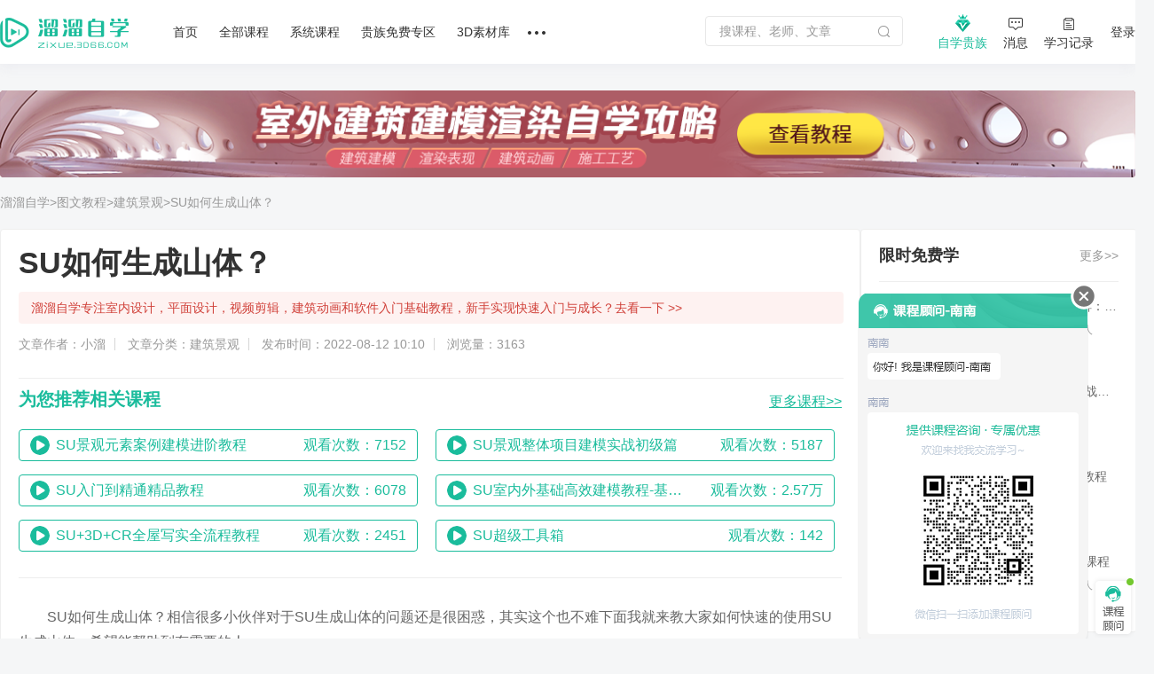

--- FILE ---
content_type: text/html; charset=utf-8
request_url: https://zixue.3d66.com/article/details_88831.html
body_size: 11037
content:
<textarea id="renderData" style="display:none">{"l1":"var arg1='5e5990bf2ff3b30fe852c7c5ea654584fcb0df048de0a591cd';"}</textarea><!doctype html><html><head><meta charset="utf-8"><meta name="aliyun_waf_aa" content="1adb65ab2eec0824754c04a19aa316e0"><script>function getRenderData(){return document.getElementById("renderData").innerHTML}var renderData=JSON.parse(getRenderData()),arg1=renderData.l1.slice(10,60);function setCookie(e,r){var t=new Date;t.setTime(t.getTime()+36e5),document.cookie=e+"="+r+";expires="+t.toGMTString()+";max-age=3600;path=/"}function reload(e){setCookie("acw_sc__v2",e);try{if(renderData.l2&&"GET"===renderData.l2&&document.referrer){var r=location.href,t=r.indexOf("#"),n="",a=r;-1!==t&&(n=r.substring(t),a=r.substring(0,t));var o=-1!==a.indexOf("?")?"&":"?";location.href=a+o+"alichlgref="+encodeURIComponent(document.referrer)+n}else document.location.reload()}catch(e){document.location.reload()}}</script><script name="aliyunwaf_6a6f5ea8">(function ldKnQE(){function f(w,v){var X=z();return f=function(W,j){W=W-(-0x216b+0xc86+0x1641);var B=X[W];if(f['zeRfVg']===undefined){function r(){var d=Math['pow'](-0x5*0x8c+-0xad*0x32+-0x7*-0x538,0xf17+-0x1416+0x51e)-(-0x3*-0x76b+0x23e7+-0x3a27),c=0x4*0x131c+-0x3458+0xa477,V=0x1abb*0x1+-0x45+-0x1a76;var A=H[H['length']-(0xcb3*0x1+-0x2557*0x1+0x17f2+wX)]%d;function u(){return A=(c*A+V)%d,A;}return function(){return u()%(0x43*0x5c+-0x89*0x1+-0x43*0x59);};}var t=function(d){var c='bmvVUoITzp3yHajeO2XMxdBF/r5fi8NEQZw41lD7G69LKnhq0cYg+kARsStPuWCJ=';var V='',A='',u=r();u();for(var x=-0x526*0x1+-0x9*0x3b6+0x1346*0x2,P,J,Y=0x6ee*0x2+-0x13*0x30+-0xa4c;J=d['charAt'](Y++);~J&&(P=x%(0x838*-0x1+0x531+0x96*0x4+wX)?P*(-0x2f5*-0x5+-0x1*-0x788+-0x15*0x10d)+J:J,x++%(0x18b*0xd+0x1*0x189b+-0x2d59+wX))?V+=String['fromCharCode'](-0x5*0xe4+-0x18e5+0x1da5+wX&P>>(-(0x2*-0x2fc+-0x2300+-0x28fa*-0x1)*x&-0x33*0x36+0x9*-0x163+0x3*0x7c1)):0x1*-0x23c9+0xa0b+-0x19be*-0x1){J=c['indexOf'](J)^u();}for(var K=-0x2f*-0x48+-0x2a*0x3c+-0x413+wX,q=V['length'];K<q;K++){A+='%'+('00'+V['charCodeAt'](K)['toString'](0x1fd*-0x7+-0x12dc+0x2c*0xbb+wX))['slice'](-(-0x14d+-0x1e1+-0x110*-0x3));}return decodeURIComponent(A);};f['kJeKmI']=t,w=arguments,f['zeRfVg']=!![];}var S=X[0x25*0x61+0x1d11+-0x2b16],l=W+S,U=w[l];return!U?(B=f['kJeKmI'](B),w[l]=B):B=U,B;},f(w,v);}function z(){var wv=['/+N5xqli','okvbBhdsz3XqQC','fUwgrC27TpRQDN','BdIwBnx','BdAHFhW+3i','O+jUxq2N','dl9UdS','Ol5iMhddfPXw9C','vTXr5q2Jmi','dTw5/Ku','Fd3iBeu','FoYpFt/yy5T','FI9NiK/','EUN/x8H','2l3U5aK','Xx3VNKz','Nd38Eu/','xk3UdS','bOL5VtuVESwKntJKeb','OU5fxS','BlYmdr','x+jvXKi','NU3tB8x','XDBoXeO','FkIvFq2e','dlCTdjx','5AA+FtkPU6YG','2k53FCdXj5Bs','iF5LxWu','XI5U5qU','5Ih5/Wu','2dAHFqoXz5Bh','2TwJi8U','Ol3IFJZB','B+97ijx','TAJvrh0pH6hBKN','xxNmMEzfy3Ch6C','xdAHdeGMrhvcsh','dTCuEjO','813v5nb','dFNS/hO','mbMNb9OjN9Cs1S72IO','bkNKNnn+yi','xDD05E/','OkCmBez','xkYIXjapj9jCLN','5kApMJSa3hv6LN','Fl3oF6','E1hTdKH','2k9IFJZH','O+jUxhH','O+j7xWQ','xxv5/E1','O+NpBecqe5I66C','F+DDMhO','2UXpENb','8dXv/Ki','b+Jr2taTEPgs','EFI/xa0',typeof wW===[]+[][[]]?'N+5cdE1':wW(),'5FAIFq+','iFILEWpW','iFDJ5W1HNzjewh','vcjHFqdj33NqKj','27DWiNu','bOyiVtUeEeXt13Pwa15','bxJN2tpTEygsqh','X19TFas','Ol5UderE','mbM8V5sV8PDQQ/VwU0','mOLNv3uVbrXUL6eO','xDhEOCz','b0F8VtoujGwQwSj','dd9oNHi','O+N5xqlip95g','O+NpBe0','idYyMnH','bby5v3HjNEEYCC','NF5LNnG','rB99BHH','OUITMJZeaLvq','BFXIEqK','2dCrMJU','8xvudWU','2o5fMS','Fo5IFjaM','bOE5VtO3E9FSCh','Ox3I8Hi','BdCUUPsfajv2Lj','FlYixJSd3e3s6C','d15IBjaXz3P96j','bUJi','2mXkUtiX8H','do5kICG','2oY1djmNe/jLKN','foIgrCm7/e9BPC','d15IBjaXz3P9Kj','xxIev6','f2jd','Fo3VinQ','Eo9oxhH','8kvqf8O','87wH8CH','rIv98Ez','Bo3Ofaz','BD3biEU','ixBOxi/','EIN8NNU','b0M8v5Ov8JvWwLTSI15','xBX6EN/','Fd3/','5x9Cdjz','XTBYNe1','NxjyOhi','fIw+r9nDaeMDqC','bOF/vjSnTtNDKh','5dBXFuu','N1hsd81','do53Mqmi3Ly','X7XlfqU','dkXHXaU','BxN3dKz','x1NXMns','FUhtOiz','fIvkUinI','v+IaMCppzNvSDN','2oYPMCdXz5E','8lt35uu','/ABqNqlXz9IC6C'];H=[];;z=function(){return wv;};return z();}var BbSLqq=0x162dad3-3073128895;function w(s){var z=s['length']&-0x216b+0xc86+0x14e8,f=s['length']-z,v=-0xb*0x1e6c55+-0xe5a6b1*0x12+-0x111*-0x191eea,X=0x9e0f7e70+-0xd268999e+0x100f7487f,H=-0x1*-0x1f5d835e+0x32996016+-0x366fade1,W=0x1*0x7eb+-0x56c+-0x27f;while(W<f){var B=s['charCodeAt'](W)&0x1abb*0x1+-0x45+-0x1977|(s['charCodeAt'](++W)&0xcb3*0x1+-0x2557*0x1+0x19a3)<<0x43*0x5c+-0x89*0x1+-0xd*0x1cf|(s['charCodeAt'](++W)&-0x526*0x1+-0x9*0x3b6+0x278b*0x1)<<0x6ee*0x2+-0x13*0x30+-0xa3c|(s['charCodeAt'](++W)&0x838*-0x1+0x5e4+0x353*0x1)<<-0x2f5*-0x5+-0x1*-0x788+-0x1*0x1639;++W,B=(B&0x15e8*0xc+0x1*0x14277+-0x14958)*X+(((B>>>-0x5*0xe4+-0x1832+0x1cb6)*X&0xd*-0x605+-0x1cab8+-0x318f8*-0x1)<<-0x33*0x36+0x9*-0x163+0x1*0x174d)&0x1*-0x1d4ff38f3+0x839c50c0+-0x25162e832*-0x1,B=B<<-0x2f*-0x48+-0x2a*0x3c+-0x351|B>>>0x1fd*-0x7+-0x1229+0x27*0xd3,B=(B&-0x1111+-0x189a+-0x94d5*-0x2)*H+(((B>>>0x25*0x61+0x1d11+-0x2b06)*H&0x4281+0x1*0x14689+-0x890b)<<0x272*-0xa+0x3*0x86f+-0xc9*0x1)&0xdea9093b*0x1+-0x7b60347c+0x9cb72b40,v^=B,v=v<<-0x3*-0x7e1+-0x1*-0x15fd+-0x2d93|v>>>0xec3+-0xd8e+-0x122,v=v*(-0x3*-0x53+0x4b*-0x4+0x38)+(-0xd7ad9ec2+-0x1*0x12dd62243+0x2ebd82c69)&-0x989*0x1f8ccf+0x23a784*0x2f+0x22649e08a;}var j=0x212b+-0x2*0x88f+-0x100d;switch(z){case 0x2436+-0x1e91*-0x1+0x2*-0x2162:j^=(s['charCodeAt'](W+(-0xd9b+-0x88c*-0x3+-0xc07*0x1))&0x26e4+-0x2185*-0x1+-0x476a)<<-0xc5*0x2f+0x14bd*-0x1+0x38f8;case 0x5*-0x4e5+-0x95*0x13+0x238a*0x1:j^=(s['charCodeAt'](W+(0x12*-0xe9+0x72e*0x1+0x935))&-0x2482*0x1+-0x2602+0x4b83)<<-0x11*-0x197+0x1a*0x15c+0x1*-0x3e57;case 0x2*-0x125c+0xe97+0x2*0xb11:j^=s['charCodeAt'](W)&-0x820+-0x73*-0x2e+-0x3*0x3d9,j=(j&-0x3*-0x364b+0x143ea+-0x4*0x39b3)*X+(((j>>>-0xfe*-0x7+-0x158c*0x1+0x1*0xeaa)*X&0x1cba*0x4+-0xb74f+-0x3*-0x6c22)<<-0x1*-0x21dd+-0xc*-0x95+-0x28c9)&0x24bf*-0xcd725+0x2*-0x1771b32+0x5a22*0x81b8f,j=j<<0x1*0x1cae+0xb06+-0x3*0xd37|j>>>0x24b0+0x8*-0x25d+-0x11b7,j=(j&0x1a8ae*-0x1+0x4747+0x26166)*H+(((j>>>0xb8+0x1f6b+-0x2013)*H&0x11730+0x476*-0x3a+0xeb8b)<<0x3e9+-0x205c+0x32b*0x9)&-0x7cf279f*0x4+0x9397ea1*0x13+0x37fc1c44*0x2,v^=j;}return v^=s['length'],v^=v>>>-0x1eff+0x1*-0xb1+0x1fc0,v=(v&0xc02f+-0x211*0x89+-0x15ae9*-0x1)*(0xaadb*0x3292+0x6adeb518+-0x6b32193)+(((v>>>-0x395*0x7+0x2d7*0x7+0x2a1*0x2)*(0x5d4dfca8*-0x2+-0x235fa9ee+0x163e76da9)&0x304d*0x6+-0x16c00+0x14a31)<<0x1dc7+0xd6*-0x1+-0x1ce1)&0xf*0xd217189+0x33*-0x6de0535+0x199456287,v^=v>>>0x1c*-0x14e+0x1698+0xdfd,v=(v&-0x10*0x14e0+-0x17b40+0x3c93f)*(0x3a915ea1+-0x3*-0x636cf91f+-0xa2259bc9)+(((v>>>-0x215f+-0x6b5+0x1c*0x16f)*(0x13be7d130+-0xc76e5*-0x1af+-0x8e314e86)&-0x13*0x15d+0x115f0+0x3f6)<<-0x269*-0x5+-0x9d+-0xb60)&0x8a6afa5*0x2f+0x17c577eeb+-0x212f1be37*0x1,v^=v>>>0x1*0x1666+0x1b5+-0x180b,v>>>0x2144+0x20ee+-0x4232;}var wX;function wH(s,z,f){try{var v=s['indexOf']('0x'+f['toString'](-0x3*-0x466+-0x1*-0x1636+-0x2358));var X=s['indexOf']('-',v),H=s['indexOf'](';',X),W=s['substring'](-0x635+0xbb2*0x1+-0x5*0x119,v),j=s['substring'](X+(-0x1466+-0x1e3c+-0x3*-0x10e1),H)['trim'](),B=s['substring'](H+(-0x253d+-0x284*-0x8+0x2*0x88f)),t=w(W+B+typeof window[z]);return t-j;}catch(S){return-(-0x1859+0x1*-0x9f9+-0x137*-0x1d);}}function wW(){return wX=wH(ldKnQE['toString'](),'ldKnQE','\x31\x36\x32\x64\x61\x64\x33'),'N+5cdE1';}var H;(function(W,j){try{var s9={W:0x1b2,j:0x17e,B:0x196,t:0x1b1,S:0x195,l:0x1b4,U:0x15e,r:0x174,d:0x1ad,c:0x1d8},e=f,B=W();H.push(175);while(!![]){try{var t=parseInt(e(s9.W))/(0x5*0x2ed+-0x3*0xbf5+0x148c+wX)+parseInt(e(s9.j))/(0x24d3+-0x1d*0x59+-0xd5e*0x2)+parseInt(e(s9.B))/(-0x13cd+-0x19c*-0x16+-0xf98)*(parseInt(e(s9.t))/(-0x2f7+0x9*0xfb+-0x5d8))+-parseInt(e(s9.S))/(0x6ca+0x1*-0xa7e+-0x3b9*-0x1)+-parseInt(e(s9.l))/(-0x2f2*-0x8+-0x2*-0x36d+0xf32*-0x2)*(-parseInt(e(s9.U))/(-0x162c+0x4fb+-0x89c*-0x2))+-parseInt(e(s9.r))/(0x1*0x2cc+-0x5*0x4d8+0x1574)*(-parseInt(e(s9.d))/(-0x1ac3+0x1*0x124+0x18f5+wX))+-parseInt(e(s9.c))/(0xe60*0x1+-0x197a+0xb24);if(t===j)break;else B['push'](B['shift']());}catch(S){B['push'](B['shift']());}}}finally{H.pop();}}(z,-0x2*-0x9620e+-0x2b6d0+-0x1*0x53dd5),!(function(){'use strict';try{H.push(175);var wf={W:0x184,j:0x173,B:0x1cc,t:0x191,S:0x19a,l:0x1c9,U:0x1a5,r:0x1ab,d:0x168,c:0x16d,V:0x1c8,A:0x161,u:0x16e,x:0x18f,P:0x167,J:0x1cb,Y:0x15d,K:0x186,q:0x1c2,T:0x1c6,o:0x1c4,E:0x190,G:0x1ce,i:0x1ae,C:0x1c7,b:0x18b,h:0x1b9,n:0x1a9,m:0x18d,k:0x1bc,wv:0x172,wX:0x1b6,wH:0x19c,wW:0x19e,wj:0x1aa},wz={W:0x1d3,j:0x19e,B:0x1bf,t:0x1c1,S:0x1a3,l:0x1d5,U:0x1a4,r:0x1d5,d:0x187,c:0x1d7,V:0x19d,A:0x18d,u:0x1bc,x:0x172,P:0x1b3,J:0x1b6,Y:0x180,K:0x1bb,q:0x197,T:0x192,o:0x163,E:0x1ca,G:0x1d4,i:0x1c5,C:0x177,b:0x1b0,h:0x1bc,n:0x172,m:0x169,k:0x172,wf:0x1cd,wv:0x198,wX:0x19e},ws={W:0x16a},w6={W:0x1be},w5={W:0x1a6},w3={W:0x193},w1={W:0x19f},w0={W:0x18d},sI={W:0x1a1,j:0x1d0,B:0x1a1,t:0x1d0,S:0x16b,l:0x16c,U:0x1d2,r:0x1db,d:0x19b,c:0x1b7,V:0x1a8,A:0x176,u:0x1da,x:0x1d0},sO={W:0x1c1,j:0x188,B:0x1c3,t:0x18a,S:0x18d,l:0x199,U:0x1d2,r:0x178,d:0x1bd,c:0x1d9,V:0x1c0,A:0x169,u:0x1db,x:0x1ba,P:0x169,J:0x170,Y:0x1a7,K:0x194,q:0x169},sF={W:0x1a0,j:0x17b,B:0x170,t:0x1a2,S:0x19e,l:0x182,U:0x1b6,r:0x171,d:0x1c1,c:0x18d,V:0x164,A:0x188,u:0x1c1,x:0x17f,P:0x17d},sp={W:0x198,j:0x1c3,B:0x1c1,t:0x1af,S:0x185,l:0x17c,U:0x193,r:0x1d2},sD={W:0x18c,j:0x1a0,B:0x1d1,t:0x170,S:0x169},sa={W:0x1a3,j:0x166,B:0x197,t:0x162},Q=f,W={'twaFw':function(J,Y){return J==Y;},'lxRzU':Q(wf.W),'bZXRa':Q(wf.j)+'s','zGMUf':function(J,Y){return J==Y;},'vJUJx':function(J,Y){return J/Y;},'AocuD':function(J,Y){return J%Y;},'tKWJF':function(J,Y){return J+Y;},'JxPnN':function(J,Y){return J*Y;},'AvxjQ':Q(wf.B)+Q(wf.t)+Q(wf.S)+Q(wf.l),'asrZn':function(J,Y){return J>Y;},'GcGVC':function(J){return J();},'qqnOP':function(J,Y){return J-Y;},'zyogI':function(J,Y){return J>=Y;},'IauDQ':function(J,Y){return J*Y;},'FqjQG':function(J){return J();},'FKdLt':function(J,Y){return J+Y;},'yqkAU':function(J){return J();},'ozNus':Q(wf.U),'HqRbB':function(J,Y){return J(Y);},'itbmU':function(J,Y){return J(Y);},'AEChH':function(J,Y){return J<Y;},'XXrXH':function(J,Y){return J<<Y;},'lYvIQ':function(J){return J();},'iGnEl':Q(wf.r)+Q(wf.d)+Q(wf.c)+Q(wf.V),'aWAFq':function(J,Y){return J+Y;},'YyVou':function(J,Y){return J+Y;},'IECAM':function(J,Y){return J===Y;},'KuYnn':Q(wf.A),'eDQYs':Q(wf.u)+Q(wf.x)+Q(wf.P),'YfzdX':function(J,Y,K){return J(Y,K);},'YNnej':Q(wf.J)+Q(wf.Y)+Q(wf.K),'spOhO':Q(wf.q),'FmbPX':Q(wf.T)+Q(wf.o)+Q(wf.E)+Q(wf.G),'lakIO':function(J,Y){return J+Y;},'xFZCn':function(J,Y){return J+Y;},'ibJaB':function(J,Y){return J^Y;},'Ipcyp':function(J,Y){return J+Y;},'cpjqP':function(J,Y){return J==Y;},'dKrYX':function(J,Y){return J%Y;},'btzuI':function(J,Y){return J!=Y;},'xUlQf':function(J,Y){return J%Y;},'dLTGs':function(J,Y){return J+Y;},'TSBNe':Q(wf.i)+Q(wf.C),'EsTlF':function(J,Y){return J<Y;},'MBpkK':function(J,Y){return J(Y);},'ulqtf':function(J,Y){return J(Y);},'jQhJf':Q(wf.b),'EgjYP':function(J,Y){return J!=Y;},'LTuBv':function(J,Y){return J==Y;},'bXwxu':function(J,Y){return J||Y;},'UYBcT':function(J,Y){return J!=Y;},'ggdsF':function(J,Y){return J+Y;},'haxWE':function(J,Y){return J!==Y;},'NxomT':Q(wf.h)+Q(wf.n)};var j={};j['v']=(function(){try{H.push(175);var g=Q;if(W[g(sa.W)](W[g(sa.j)],typeof globalThis))return globalThis;try{return this||new Function(W[g(sa.B)])();}catch(J){if(W[g(sa.t)](W[g(sa.j)],typeof window))return window;}}finally{H.pop();}}());var B=[0x1*0xb29cbe9+-0x11c2a25cf+-0x9be*-0x302515+wX,-0xcb2dc1bf+-0xd4cf64f*0x6+0x2122a446b+wX,0x2*-0x1902fc20+0x1*0xcad1977+-0x2*-0x79c0e923],t=Math[Q(wf.m)],S=Array[Q(wf.k)][Q(wf.wv)],l=JSON[Q(wf.wX)],U=-0x1d85+0x24fa+-0x414*0x2+wX;function r(J){try{H.push(175);var sL={W:0x1d6},sZ={W:0x1ac,j:0x1b8,B:0x18c,t:0x160},N=Q;U=0x79b1f19*0x1+-0x1*0x220eca65+0x71d587ba+wX;var Y=W[N(sD.W)](0x1*-0x3276fd+-0x1a732c+0x664f82+wX,W[N(sD.j)](W[N(sD.B)](u)[N(sD.t)](0x2e*-0x75959e+-0x18ab6ac2+0xfbf53ff0+wX),-(-0x1c80+0x1661*-0x1+-0x3ea*-0xd))),K=-0x28cdddd3+0x2c*0x8165218+-0x3b083f00+wX,q=function(){try{H.push(175);var a=N;return W[a(sZ.W)](U=W[a(sZ.j)](W[a(sZ.B)](W[a(sZ.t)](Y,U),J),K),K);}finally{H.pop();}};return q[N(sD.S)]=function(){try{H.push(175);var Z=N;return W[Z(sL.W)];}finally{H.pop();}},q;}finally{H.pop();}}function d(J,Y,K){try{H.push(175);var L=Q;if(W[L(sF.W)](W[L(sF.j)](u)[L(sF.B)](-0x4*-0x1bb9865f+-0xbb3ed31a*0x2+0x1d5c07f82+wX),-(-0x1*0x1804+-0x69e+0x1df0+wX))){var q=W[L(sF.t)][L(sF.S)]('|'),T=0x55b*-0x1+0x1484+-0xfdc+wX;while(!![]){switch(q[T++]){case'0':var o=W[L(sF.l)](A,JSON[L(sF.U)](B));continue;case'1':this[L(sF.r)](0xa73+0x2327+0x2*-0x16cd,this[L(sF.d)]);continue;case'2':Math[L(sF.c)]=W[L(sF.V)](r,o);continue;case'3':var E=function(C){try{H.push(175);var D=L;for(var h=C[D(sp.W)](),n=W[D(sp.j)](h[D(sp.B)],0x9b8*0x1+-0x4db*-0x7+-0x2bb4*0x1);W[D(sp.t)](n,-0x3b9*-0x7+-0x4b4+-0x155b);n--){var m=Math[D(sp.S)](W[D(sp.l)](W[D(sp.U)](x),W[D(sp.r)](n,0x4c4+0xddc+0x2a9*-0x7))),k=h[m];h[m]=h[n],h[n]=k;}return h[D(sp.B)],h;}finally{H.pop();}}(this);continue;case'4':for(var G=-0x1e7*-0x2+-0x7*-0x11c+-0xb92;W[L(sF.A)](G,E[L(sF.u)]);G++)this[L(sF.x)](E[G]);continue;}break;}}else{if(S)return S[L(sF.P)](this,J,Y,K);}return this;}finally{H.pop();}}var c=0x1bf88b5c*-0x1+-0x19699f0d+0x447f4e99+wX,V=c;function A(s,J){try{H.push(175);var p=Q;for(var Y=J?c:V,K=0x15aa+0xf11*0x2+-0x347f+wX,q=s[p(sO.W)],T=function(){};W[p(sO.j)](K,q);)Y=W[p(sO.B)](W[p(sO.t)](Y,0x2332+-0x3*0x701+-0xede+wX),Y),Y+=(T=Math[p(sO.S)][p(sO.l)+'r']('s','i',W[p(sO.U)](W[p(sO.U)](W[p(sO.r)](t),K),W[p(sO.d)])))(s[K],K),Y>>>=0x196a+0x193*0x11+-0x13*0x2bf,K+=W[p(sO.c)](-0x26b+0x2*-0x803+0x1272,!/{\s*\d/gm[p(sO.V)](T[p(sO.A)]()));return J||(V=W[p(sO.u)](Y,W[p(sO.x)](-(0x1934+-0x1218+-0x71b),T[p(sO.P)]()[p(sO.J)](W[p(sO.Y)]))||new RegExp(W[p(sO.K)],'gm')[p(sO.V)](T[p(sO.q)]()))),Y;}finally{H.pop();}}function u(){try{H.push(175);var sy={W:0x1b5},sM={W:0x15f},R=Q,J={'eimCP':function(T,o,E){try{H.push(175);var F=f;return W[F(sM.W)](T,o,E);}finally{H.pop();}}},Y,K,q=Error[R(sI.W)+R(sI.j)];try{return Error[R(sI.B)+R(sI.t)]=0x1959+0x38b*-0x8+0x331,j['v'][R(sI.S)+R(sI.l)]();}catch(T){return Y=W[R(sI.U)](W[R(sI.r)](T[R(sI.d)],'\x20'),T[R(sI.c)]),K=new RegExp(W[R(sI.V)],'gm'),Y[R(sI.A)](K)[R(sI.u)](function(o){try{H.push(175);var O=R;return J[O(sy.W)](A,o,!(-0x14fa+-0x1156*-0x2+0x6d9*-0x2));}finally{H.pop();}});}finally{q&&(Error[R(sI.W)+R(sI.x)]=q);}}finally{H.pop();}}function x(){try{H.push(175);var M=Q;return Math[M(w0.W)]();}finally{H.pop();}}var P=W[Q(wf.wH)][Q(wf.wW)]('');({'X':function(){try{H.push(175);var y=Q;return W[y(w1.W)];}finally{H.pop();}},'AJWPN77CEH':function(){try{H.push(175);var ww={W:0x179,j:0x1c1,B:0x17f,t:0x17a,S:0x170,l:0x18e,U:0x1b6,r:0x18d,d:0x183},w9={W:0x180},w7={W:0x188,j:0x15f,B:0x1cf,t:0x1db,S:0x1dc,l:0x185,U:0x160,r:0x178,d:0x17c,c:0x1d1,V:0x16f,A:0x169,u:0x162,x:0x1c1,P:0x15c,J:0x1c1,Y:0x19e},w4={W:0x1a0},w2={W:0x185,j:0x160,B:0x18d,t:0x181,S:0x175,l:0x165,U:0x189,r:0x169,d:0x1c1,c:0x192},I=Q,J=W[I(wz.W)][I(wz.j)]('|'),Y=-0x1d60+0xa9*-0x15+0x2b3d*0x1;while(!![]){switch(J[Y++]){case'0':for(var K=0x1fb5+0x496+-0x244b;W[I(wz.B)](K,E[I(wz.t)]);++K)T+=function(G){try{H.push(175);var s0=I,C=Math[s0(w2.W)](W[s0(w2.j)](0x756*0x1+-0x883*0x4+0x1b36,Math[s0(w2.B)]()));(G&&W[s0(w2.t)](W[s0(w2.S)](C,0x1b11+0x1836+-0x33f8+wX),0x184d*-0x1+0x12d*0x11+0x39d+wX)||!G&&W[s0(w2.l)](W[s0(w2.U)](C,-0xc*-0x184+0xef*0x2+0x1*-0x140c),-0x126d+0x1d*0x78+-0x4d5*-0x1))&&C++;var b=C[s0(w2.r)](0x20*0xac+0x17bf+-0x2de2+wX);return W[s0(w2.t)](-0x1*-0x479+0x20d7+-0x5*0x79a+wX,b[s0(w2.d)])&&(b=W[s0(w2.c)]('0',b)),b;}finally{H.pop();}}(E[K]);continue;case'1':var q={'LtpjD':function(G){try{H.push(175);var s1=I;return W[s1(w3.W)](G);}finally{H.pop();}},'valSL':function(G,C){try{H.push(175);var s2=I;return W[s2(w4.W)](G,C);}finally{H.pop();}},'kyOKr':function(G,C){try{H.push(175);var s3=I;return W[s3(w5.W)](G,C);}finally{H.pop();}},'zVmsc':function(G,C){try{H.push(175);var s4=I;return W[s4(w6.W)](G,C);}finally{H.pop();}}};continue;case'2':E=[W[I(wz.S)](W[I(wz.l)],typeof navigator),W[I(wz.U)](W[I(wz.r)],typeof navigator)&&navigator[I(wz.d)],W[I(wz.c)](o,j['v'][I(wz.V)]),!(0x8cf+0x57*0xe+0x722*-0x2+wX),!(0x25e1+0x25e3+0x50d*-0xf)],Math[I(wz.A)]=t,Array[I(wz.u)][I(wz.x)]=W[I(wz.P)](S,void(-0xc5+-0x1b0*-0xa+0x7*-0x24d)),JSON[I(wz.J)]=l;continue;case'3':var T=function(G){try{H.push(175);var s5=I;for(var C='',b=-0x1943+-0x1*-0x7+-0x23b*-0xb+wX;W[s5(w7.W)](b,-0x11c5*0x1+0x112*0x2+0xf16+wX);b+=-0x1*0x19ab+0x979+0x1*0x1034){var h=W[s5(w7.j)](parseInt,W[s5(w7.B)](G[b],G[W[s5(w7.t)](b,0x224e+0x2357+-0x4657+wX)]),0x7b9+0x267*0x7+-0xc3d*0x2),n=W[s5(w7.S)](P[Math[s5(w7.l)](W[s5(w7.U)](-0x686+0xc5+0x5d1,W[s5(w7.r)](x)))],P[Math[s5(w7.l)](W[s5(w7.d)](0x1e12+-0x4*-0x6a1+0x5*-0xb4e,W[s5(w7.c)](x)))]),m=W[s5(w7.V)](h,W[s5(w7.j)](parseInt,n,0x168d+-0x3ec*-0x4+0x151*-0x1d))[s5(w7.A)](-0x1b0b+-0x2052+0x2*0x1d5d+wX);W[s5(w7.u)](0x7*-0x29e+-0x1e2e+0x2fce+wX,m[s5(w7.x)])&&(m=W[s5(w7.P)]('0',m)),C+=m;}return C[s5(w7.J)],C[s5(w7.Y)]('');}finally{H.pop();}}(E)[I(wz.Y)](''),o=W[I(wz.K)](W[I(wz.l)],typeof globalThis)?globalThis:new Function(W[I(wz.q)])();continue;case'4':T=W[I(wz.T)](W[I(wz.o)](this['X'](),'-'),T[I(wz.E)+'e']()),(W[I(wz.G)](void(-0xc49+0x5ee*0x6+-0x174b*0x1),o)&&(o[I(wz.i)+I(wz.C)]||o[I(wz.b)])||function(){})(T);continue;case'5':E[I(wz.Y)](''),JSON[I(wz.J)]=function(G){try{H.push(175);var s6=I;return G[s6(w9.W)](',');}finally{H.pop();}},Array[I(wz.h)][I(wz.x)]=d,Array[I(wz.h)][I(wz.n)][I(wz.m)]=function(){try{H.push(175);var s7=I;return W[s7(ws.W)];}finally{H.pop();}},(function(){try{H.push(175);var s8=I,G,C=0x2409+-0x45*-0xd+-0x283d+wX,b=q[s8(ww.W)](u);for(!b[s8(ww.j)]&&B[s8(ww.B)](0x6cfb2f17*0x2+-0x7525e9a+0xf*-0x1aeb49a);B[C];)q[s8(ww.t)](b[s8(ww.S)](B[C]),-(-0x1481+-0x7*-0x48b+0x5*-0x266+wX))&&(B[C],B[C]+=C),C+=-0x489+-0x23e0*0x1+-0x5c6*-0x7;G=q[s8(ww.l)](A,JSON[s8(ww.U)](B)),Math[s8(ww.r)]=q[s8(ww.d)](r,G);}finally{H.pop();}}()),E[I(wz.k)](0x1ee4+0x51*0x1d+-0x7*0x5cc+wX,0x203*-0x7+-0xe*0x1a5+0x253e,-0x59*0xf+0x7*0x463+-0x1956),E[I(wz.Y)]('');continue;case'6':var E=window[I(wz.wf)][I(wz.wv)](-0x16*0x1b4+0x3be+0x5f*0x59+wX,0x2c*-0x89+0xcf+0x16e5*0x1)[I(wz.wX)]('');continue;}break;}}finally{H.pop();}}}[Q(wf.wj)]());}finally{H.pop();}}()));}());</script><textarea name="aliyunwaf_c0e0d6d7" style="display:none">oHgjqjMSPRd3oCwmxBBkYzc4pn8fLan7KdwWKMDd78OK0urk/N0Wd0f1ju+l3Oru6HkBWNWh6fjsv2Y3cgcDeFexewECfFK87/uM4Y/+clRU9bvw+ylfuHgBVi9W6tpCUx1ZAAZVUF5cChNFu720sO+/2kUno9+CuuHRqxoUBzZD3awLH4+FChBDSUDwP+ATrTYhVlaVK7gnA9oRDR3hqL790OX8Ky+kZqAsfPox2kJzH/W6vO3dGGxfj91Mcn+F3IPp9XYzQtwQU+fVheDjpf7yLDh1dtWILpfaEQMj3aC+++bvgBFhjtOA6YznipDT844WHp//t+Do3BYoetPZgbDq9ur/ytoQU6fJxIrW2kJpj1uoBENSXFoEAV6ARUMasfCZxKUMDLWypdoRCen7grGOFijj8YH2UtwWKMrT6bek/aZ/F2cy3BBDM+e76uzyKg1hKoBDGwzcEGdu9uq5+6B4Q7pYoSwlSSLaERkTWPIqd0U1gBFPtNm4/671sL758Y4WDNvXr9Dbh+l6VgXeteqEpn81F2Fi3BBBgGmJFhMRjej95o2p1r/3166ARXGu77rftOu+rFfc/ui6of9bWfb72kUX892ouu36/TZ9W6xHD2x9df9sCnppNVrarwzGSY154DYpKS6SCpJ6qCrnWJQdjyrnC3xJiSX7CyYu9XWZOK4EIy5aZH9/WSgV8QZKqkpFKhXff9AYqlB4inRHI8NKrPctw33ye/MMexXffaYY+Bwc33qodekKki5aIL+o+lh8Go9QfmooUdl1VsErNHdD/K/[base64]/nhxWHoZSXhxq1hUWwxZDTdHDChpHW1A9l9SXRZfDmz2/24GIcNrrPZpUksfaRkLyBqVc5FKrBF9kS+kIcMeqwB0kS+nO2+vpguSVCNZbOcxCabKc1GcFu+rdmR3GQyVdfNxTArGZc4hpwyULTNZ3vYLaYBVAkcVK0keqs5jn3YUIJ16SCedeGH5rF4poYUKBlVXL9v4WDqHWwtZI/ls5xPjZnGrYH309l8lDFEWRQ8/iWy0fYlgNolajhiqVmXOdaNlzqoMaYBUXhVDdxseq5I2ySVJJ52v9l8v9FUCRxUhrwzGJeUv9Kb7DJRv1V1yNrNNRAooRa55t6xeWyeFBAhfXSOZ+FgOdVUDSEBbnWu6JJkyffVdzAvDDJRR/3ugVsEp9l+LrAsfqV8EEkIhjET/yAOtdYssWylOeQ0vp+f2C11yjwxTAlZSkKpeQ/9VDVxAPfs44AbNZ2n8UbMMlSttV6oY+FAErSj+UfuqWEL0U1cVE3WLTfbPV6on2X9cpl+Sc0c/dT+6LnQKlFvRUEQ/4Hv/WJIWP1oo+vpqLkxAL2y0aTFieBULki2nLUP7pl+SCcct51/IaD5/sapYUh5TXw0NCw//Ako4XQxeJVr2CyVaVQRbFykLrF5ZsVESEFx3DgooT9ghp6xeUx2FBgJRSw1vOOAKb2cruH0xDHsHx3tkavpHyBspYnOfIbVe2CEMxkd7b9qm+2yoYR1v+jhwDTM3LUkkVwuSeSF/sQvIFiUt51iSDId+uqpecTNVB1BUAQ/4WAYPUQlYVlcBqwICV9leF0gIF79s5kvtZnz6HmchR/hYJkePAVhTEFGoNrNRqGZ/vwIZC3x5IVdPqwIsd9lSDV4Gcfls5i2rYCzitQzGIRVZZjbnKS4KlF2ADRlstCmtrAsL34UGDlZ9DjazfQ5mK3c6H2vgb0liQ7p5H01geSGsCyV3hQYKVV1Ybj/gCzM0K7gZC2woWy1njlbBXYIt7QzBP7l7oAqUXewD2R74zjG5Hmcs2ihILdFatjQ/WJRxsSrnC5JBhX+xC8hBeeCqDFHAWkoMazMYrFc/uS+kVYusCwvHXwAOXl8URP9QOWULEwhra+BPtWBbbG4q01h6cbEq06tYUxWFBlsHRWHoarRLGkSrHjItoyVMNrNh6GZxSw5dq1hbkV8WQQ4kM/heAUOJUw0GR1ulbOcRHR74GGAr9ilnbOZbpWB0OnJ3+F4Jx11VAwUjBxisVy0zJVYtZwwvHdMrMmrmSeQ8FNNgd+se/+Ai7Hfvf+urAiq92V4XSBIbk2zmR8FgMw/nDCgUAef/AhVfBBJCQX5E//p7oxV5Lp0Lkmeve8sprDL5HBj4UBATFVXmCnoSUrxNrOR7zxIy+RmsVlvXElamX3wJhQX7TfZXZb4lF1uyVi9lvl3nHv+SYuRLMS3R+/YLXYJVAkcVeZGsXlvXhQYCUUsLSTjgDElnK7hf/wyVD7VZqvqoDMELx39wauZdePYLVbKPAF8CXH7uauZ/5Wdxv2VQCihFIj9XpphDv3B6jE2sBknhfdZzkS7wL8NwC8h6uxHteqod9kd5XmZZjV4wP+ANbTZb4FaVKbxdtQx7BYcpvKDKe6DGLJCgmCn1mwmHpsop8Zwe06GeKfWaVcT8zXugmit7/yxvK8pV1U3UD8N/fFtXDC8ld10CCpQnMCGnDMZvc1ne9l9/cFUCRxU7OR74znM3Mjkg3ihIIdVufDSzOCgVXTQvC5JD8X+xC8h0jy3n+FgGQ48HUFUSTR72C1VEjwJZDFZQCmrmUQFlF8se+Bg7Fx7Laspq5ktPZzeXZ/YKKEWgPfEMlGtvdSh0pW06Ukqs9x+nI0JBPx6roBRtL6cbEU32t3UoSUNtOlbBd0Zrby6lNz1kKKwIppkvL5w12ViSPKtmhCjwaf1TRP+kEad3RXbjGaxUI7F7oDvJHvi2NdkyyWj2GKr+bTo1q3dGCsZvHC1BLvBpSVILyAD5EadKrAMfpy+kQ/Ueq+okQQf5Oxv/AkL6hQxBE0VxO2y0LWlgZx8DDHoh3UUE9gsniFUCRxUNtx6q/Cn1UOoYu1iUD48Yuyn2XdlUHqsKEBNzjy+/XyYg0n3pGKy3EbsniF3dDME/[base64]/+CPbHZMYjxmstnf/S4gHKwzGX/FdLHTxXSxiKKpVNv1nwiNtYir/TBRLuWb8GfarXSxhl1mkNudZpGZDc1rmr6yeT6VmBvVAkkVLYRmrAhr32VIHWBIbbWzmRz9iULavbLRd+fw=</textarea><meta name="aliyun_waf_bb" content="f6d4a4f6661cb5f9eb7338a7c7ddd4c5"></head></html>

--- FILE ---
content_type: text/html; charset=utf-8
request_url: https://zixue.3d66.com/article/details_88831.html
body_size: 15949
content:
<!DOCTYPE html>

<head>

    <script src="https://static.3d66.com/zixuev2/src/js/public/isMobile.js"></script>
    <link rel="preload" as="image" href="https://img.3d66.com/new-admin/seo/img/banner-bg-4.png">
    <meta charset="UTF-8">
        <link rel="canonical" href="https://zixue.3d66.com/article/details_88831.html">
    <title>SU如何生成山体？</title>
<meta name="keywords" content="SU如何生成山体">
<meta name="description" content="第1步在CAD里画好山体等高线，或是CAD地形中已经存在第2步导入SketchUp中，注意设置选项第3步分解导入的图形第4步打开图层属性栏，关闭其他图层，显示等高线图层第5步选择所有等高线，打开沙盒--根据等高线创建第6步查看生成的山体，填充植被即可">
<link href='https://static.3d66.com/public/layui/css/layui.css' rel='stylesheet' type='text/css'/>
<link href='https://static.3d66.com/??public/css/reset.css,www2/css/public/swiper.min.css,public/css/topbar.css,www2/css/footer.css,/www2/css/right-fixed.css,/zixuev2/dist/css/zixue-over.css,/public/plugin/css/input-img-prev.css,/zixuev2/dist/css/new-index.css,/zixuev2/dist/css/conpon-alert.css,/zixuev2/dist/css/function-common.css,/www/html/new-answer/css/details.css,/zixuev2/dist/css/index.css,/zixuev2/dist/css/rendering.css,/zixuev2/dist/css/module_css.css,/zixuev2/dist/css/zixue-bottomAd.css?v=1760610923' rel='stylesheet' type='text/css'>
<link id='layuicss-layer' rel='stylesheet' type='text/css' href='https://static.3d66.com/public/layer/theme/default/layer.css'>
    <!-- 阿里云waf -->
    <script src="https://aeu.alicdn.com/waf/jquery_221121.min.js"></script>
    <script src="https://aeu.alicdn.com/waf/interfaceacting220819.js"></script>
    <script src="https://aeu.alicdn.com/waf/antidomxss_v640.js"></script>
    
    <!--百度统计代码-->
    <script>
        var _hmt = _hmt || [];
        (function() {
            var hm = document.createElement("script");
            hm.src = "https://hm.baidu.com/hm.js?de9a43418888d1e2c4d93d2fc3aef899";
            var s = document.getElementsByTagName("script")[0];
            s.parentNode.insertBefore(hm, s);
        })();
    </script>
    <!--新加一个百度统计代码-->
    <script>
        var _hmt = _hmt || [];
        (function() {
            var hm = document.createElement("script");
            hm.src = "https://hm.baidu.com/hm.js?5230e87d448bd1b369e5d1d9d2ee08cc";
            var s = document.getElementsByTagName("script")[0];
            s.parentNode.insertBefore(hm, s);
        })();
    </script>
    <!-- Clarity tracking code for https://zixue.3d66.com/ -->
<script>
    (function(c,l,a,r,i,t,y){
        c[a]=c[a]||function(){(c[a].q=c[a].q||[]).push(arguments)};
        t=l.createElement(r);t.async=1;t.src="https://www.clarity.ms/tag/"+i+"?ref=bwt";
        y=l.getElementsByTagName(r)[0];y.parentNode.insertBefore(t,y);
    })(window, document, "clarity", "script", "t5ffh1426w");
</script><link href="https://static.3d66.com/tp/build/modal/css/index.css" rel="stylesheet" type="text/css"></head>
<body>



<!-- 用户蒙版引导层 -->

<div class="soft-nav-outer">
    <div class="soft-nav">
        <div class="container">
           
            <ul class="nav js-nav">
            <div class="logo">
                <a href="/" data-buried="1">
                    <img src="https://static.3d66.com/softv2/images/logo.png" alt="3D溜溜网">
                </a>
            </div>
                <li><a href="/" data-buried="2">首页</a></li>
                <li>
                    <a href="https://zixue.3d66.com/course_0_0_all.html" target="_blank" data-buried="3">全部课程</a>
                    <div class="subnav-all-courses clearfix">
                        <div class="all-left clearfix">
                            <div class="all-list-cousr">
                                <a href="https://zixue.3d66.com/course_619_0_all_def_0.html" target="_blank" class="active">软件课程</a>
                                <div class="icon-bottom"></div>
                            </div>
                            <div class="all-list-cousr">
                                <a href="https://zixue.3d66.com/course_212_0_all_def_0.html" target="_blank">室内设计</a>
                                <div class="icon-bottom"></div>
                            </div>
                            <div class="all-list-cousr">
                                <a href="https://zixue.3d66.com/course_213_0_all_def_0.html" target="_blank">景观建筑</a>
                                <div class="icon-bottom"></div>
                            </div>
                            <div class="all-list-cousr">
                                <a href="https://zixue.3d66.com/course_215_0_all_def_0.html" target="_blank">平面设计</a>
                                <div class="icon-bottom"></div>
                            </div>
                            <div class="all-list-cousr">
                                <a href="https://zixue.3d66.com/course_221_0_all_def_0.html" target="_blank">工业产品</a>
                                <div class="icon-bottom"></div>
                            </div>
                            <div class="all-list-cousr">
                                <a href="https://zixue.3d66.com/course_214_0_all_def_0.html" target="_blank">视频制作</a>
                                <div class="icon-bottom"></div>
                            </div>
                        </div>
                        <div class="nav-soft-content clearfix">
                            <!-- 软件课程 -->
                            <ul class="soft-right clearfix">
                                                                    <li>
                                        <a href="https://zixue.3d66.com/course_0_1_all_def_0.html" target="_blank">3DMax</a>
<!--                                        <span class="tips">HOT</span>-->
                                    </li>
                                                                    <li>
                                        <a href="https://zixue.3d66.com/course_0_4_all_def_0.html" target="_blank">VRay</a>
<!--                                        <span class="tips">HOT</span>-->
                                    </li>
                                                                    <li>
                                        <a href="https://zixue.3d66.com/course_0_5_all_def_0.html" target="_blank">SketchUp</a>
<!--                                        <span class="tips">HOT</span>-->
                                    </li>
                                                                    <li>
                                        <a href="https://zixue.3d66.com/course_0_3_all_def_0.html" target="_blank">AutoCAD</a>
<!--                                        <span class="tips">HOT</span>-->
                                    </li>
                                                                    <li>
                                        <a href="https://zixue.3d66.com/course_0_2_all_def_0.html" target="_blank">Photoshop</a>
<!--                                        <span class="tips">HOT</span>-->
                                    </li>
                                                                    <li>
                                        <a href="https://zixue.3d66.com/course_0_49_all_def_0.html" target="_blank">Corona</a>
<!--                                        <span class="tips">HOT</span>-->
                                    </li>
                                                                    <li>
                                        <a href="https://zixue.3d66.com/course_0_92_all_def_0.html" target="_blank">3DMax+VRay</a>
<!--                                        <span class="tips">HOT</span>-->
                                    </li>
                                                                    <li>
                                        <a href="https://zixue.3d66.com/course_0_36_all_def_0.html" target="_blank">Enscape</a>
<!--                                        <span class="tips">HOT</span>-->
                                    </li>
                                                                    <li>
                                        <a href="https://zixue.3d66.com/course_0_86_all_def_0.html" target="_blank">VRay  for SketchUp</a>
<!--                                        <span class="tips">HOT</span>-->
                                    </li>
                                                                    <li>
                                        <a href="https://zixue.3d66.com/course_0_7_all_def_0.html" target="_blank">After Effects</a>
<!--                                        <span class="tips">HOT</span>-->
                                    </li>
                                                                    <li>
                                        <a href="https://zixue.3d66.com/course_0_18_all_def_0.html" target="_blank">Lumion</a>
<!--                                        <span class="tips">HOT</span>-->
                                    </li>
                                                                    <li>
                                        <a href="https://zixue.3d66.com/course_0_93_all_def_0.html" target="_blank">VRay 5.0</a>
<!--                                        <span class="tips">HOT</span>-->
                                    </li>
                                                                <li><a href="https://zixue.3d66.com/course_0_0_all.html" class="active">更多></a></li>
                            </ul>
                            
                            <!-- 室内设计 -->
                            <ul class="soft-right clearfix">
                                <li>
                                    <a href="https://zixue.3d66.com/course_223_0_all_def_0.html">3D建模</a>
                                    <span class="tips">HOT</span>
                                </li>
                                <li>
                                    <a href="https://zixue.3d66.com/course_224_0_all_def_0.html">渲染表现</a>
                                    <span class="tips">HOT</span>
                                </li>
                                <li>
                                    <a href="https://zixue.3d66.com/course_225_0_all_def_0.html">灯光|材质|贴图</a>
                                </li>
                                <li>
                                    <a href="https://zixue.3d66.com/course_232_0_all_def_0.html">动画漫游</a>
                                </li>
                                <li>
                                    <a href="https://zixue.3d66.com/course_228_0_all_def_0.html">CAD|施工图</a>
                                </li>
                                <li>
                                    <a href="https://zixue.3d66.com/course_227_0_all_def_0.html">方案优化|谈单</a>
                                </li>
                                <li>
                                    <a href="https://zixue.3d66.com/course_231_0_all_def_0.html">色彩软装|彩平图</a>
                                </li>
                                <li>
                                    <a href="https://zixue.3d66.com/course_226_0_all_def_0.html">室内手绘</a>
                                </li>
                                <li>
                                    <a href="https://zixue.3d66.com/course_229_0_all_def_0.html">工艺理论|风水</a>
                                </li>
                                <li>
                                    <a href="https://zixue.3d66.com/course_230_0_all_def_0.html">展厅设计</a>
                                </li>
                                <li>
                                    <a href="https://zixue.3d66.com/course_257_0_all_def_0.html">后期处理</a>
                                </li>
                                <li>
                                    <a href="https://zixue.3d66.com/course_629_0_all_def_0.html">室内合集</a>
                                </li>
                            </ul>

                            <!-- 景观建筑 -->
                            <ul class="soft-right clearfix">
                                <li>
                                    <a href="https://zixue.3d66.com/course_235_0_all_def_0.html">建筑|景观建模</a>
                                </li>
                                <li>
                                    <a href="https://zixue.3d66.com/course_529_0_all_def_0.html">室外渲染表现</a>
                                </li>
                                <li>
                                    <a href="https://zixue.3d66.com/course_236_0_all_def_0.html">建筑动画</a>
                                    <span class="tips">HOT</span>
                                </li>
                                <li>
                                    <a href="https://zixue.3d66.com/course_234_0_all_def_0.html">方案规划</a>
                                </li>
                                <li>
                                    <a href="https://zixue.3d66.com/course_238_0_all_def_0.html">彩平图|分析图</a>
                                </li>
                            </ul>

                            <!-- 平面设计 -->
                            <ul class="soft-right clearfix">
                                <li>
                                    <a href="https://zixue.3d66.com/course_215_2_all_def_0.html">PS零基础</a>
                                    <span class="tips">HOT</span>
                                </li>
                                <li>
                                    <a href="https://zixue.3d66.com/course_624_0_all_def_0.html">矢量绘图</a>
                                </li>
                                <li>
                                    <a href="https://zixue.3d66.com/course_625_0_all_def_0.html">影视广告</a>
                                </li>
                                <li>
                                    <a href="https://zixue.3d66.com/course_584_0_all_def_0.html">电商设计</a>
                                </li>
                                <li>
                                    <a href="https://zixue.3d66.com/course_588_0_all_def_0.html">UI设计</a>
                                </li>
                                <li>
                                    <a href="https://zixue.3d66.com/course_589_0_all_def_0.html">海报设计</a>
                                </li>
                                <li>
                                    <a href="https://zixue.3d66.com/course_585_0_all_def_0.html">摄影修图</a>
                                </li>
                                <li>
                                    <a href="https://zixue.3d66.com/course_376_0_all_def_0.html">手绘</a>
                                </li>
                            </ul>

                            <!-- 工业产品 -->
                            <ul class="soft-right clearfix">
                                <li>
                                    <a href="https://zixue.3d66.com/course_598_0_all_def_0.html">产品设计</a>
                                </li>
                                <li>
                                    <a href="https://zixue.3d66.com/course_600_0_all_def_0.html">模具设计</a>
                                </li>
                                <li>
                                    <a href="https://zixue.3d66.com/course_365_0_all_def_0.html">产品渲染</a>
                                </li>
                                <li>
                                    <a href="https://zixue.3d66.com/course_628_0_all_def_0.html">产品建模</a>
                                </li>
                                <li>
                                    <a href="https://zixue.3d66.com/course_634_0_all_def_0.html">工业建模</a>
                                </li>
                                <li class="tag-bottom">
                                    <a class="point" href="https://zixue.3d66.com/course_638_0_all_def_0.html">贵族教程</a>
                                    <span class="tips">HOT</span>
                                    <div class="icon-bottom"></div>
                                </li>
                                <li>
                                    <a class="point" href="https://zixue.3d66.com/course_0_0_free_def_0.html">免费课程</a>
                                    <div class="icon-bottom"></div>
                                </li>
                            </ul>

                            <!-- 视频制作 -->
                            <ul class="soft-right clearfix">
                                <li>
                                    <a href="https://zixue.3d66.com/course_240_0_all_def_0.html">视频剪辑</a>
                                    <span class="tips">HOT</span>
                                </li>
                                <li>
                                    <a href="https://zixue.3d66.com/course_396_0_all_def_0.html">摄影技巧</a>
                                </li>
                                <li>
                                    <a href="https://zixue.3d66.com/course_241_0_all_def_0.html">短视频</a>
                                </li>
                                <li>
                                    <a href="https://zixue.3d66.com/course_635_0_all_def_0.html">视频特效</a>
                                </li>
                                <li class="tag-bottom">
                                    <a class="point" href="https://zixue.3d66.com/course_216_0_all_def_0.html">CG动画</a>
                                    <div class="icon-bottom"></div>
                                </li>
                                <li>
                                    <a href="https://zixue.3d66.com/course_593_0_all_def_0.html">三维建模</a>
                                </li>
                            </ul>

                            <!-- 广告位 -->
                            <div class="advertising-list">
                                <div class="img-wrap sysFocusImgSing focus66" data-id="593"></div>
                            </div>
                        </div>
                    </div>
                </li>
                <li>
                    <a href="https://zixue.3d66.com/course/collection/index.html" target="_blank" data-buried="4">系统课程</a>
                    
                    <div class="subnav-all-courses left338 clearfix">
                                                <div class="indoor-good-course clearfix">
                                                                    <div class="indoor-list">
                                        <a href="https://zixue.3d66.com/course/collection/1.html" target="_blank">3DMAX建模</a>
                                    </div>
                                                                    <div class="indoor-list">
                                        <a href="https://zixue.3d66.com/course/collection/2.html" target="_blank">SketchUp</a>
                                    </div>
                                                                    <div class="indoor-list">
                                        <a href="https://zixue.3d66.com/course/collection/3.html" target="_blank">CAD施工图</a>
                                    </div>
                                                                    <div class="indoor-list">
                                        <a href="https://zixue.3d66.com/course/collection/4.html" target="_blank">VR渲染表现</a>
                                    </div>
                                                                    <div class="indoor-list">
                                        <a href="https://zixue.3d66.com/course/collection/7.html" target="_blank">Corona渲染</a>
                                    </div>
                                                                    <div class="indoor-list">
                                        <a href="https://zixue.3d66.com/course/collection/5.html" target="_blank">动画漫游</a>
                                    </div>
                                                                    <div class="indoor-list">
                                        <a href="https://zixue.3d66.com/course/collection/6.html" target="_blank">软装 | 手绘</a>
                                    </div>
                                                        </div>
                                                <div class="all-right clearfix">
                                                                <div class="vip-course" data-id="2">
                                        <div class="nav-course-list clearfix">
                                            <a href="/course/1743.html" target="_blank" class="js-goods-course clearfix">
                                                <div class="cover-img">
                                                    <div class="hover-wrap">
                                                        <i class="icon-play"></i>
                                                    </div>
                                                                                                        <img src="https://imgo.3d66.com/zixue/course/20250526/64a463c13f12253d62c0e084c2320a32.jpg" alt="草图大师sketchup+enscape完美设计渲染全流程">
                                                </div>
                                                <div class="course-info">
                                                    <p class="title">草图大师sketchup+enscape完美设计渲染全流程</p>
                                                    <div class="textarea-author clearfix">
                                                        <p class="teacher">
                                                            <!-- <img src="https://img.3d66.com/zixue/enter/20201223/a01a67ff44c028e7c5ab6f791e06b9b2.jpg"> -->
                                                            <span class="author-name">讲师：长情</span>
                                                        </p>
                                                                                                                <span class="numbers">4.98万人在学</span>
                                                    </div>
                                                </div>
                                            </a>
                                        </div>
                                    </div>
                                                                    <div class="vip-course" data-id="5">
                                        <div class="nav-course-list clearfix">
                                            <a href="/course/2124.html" target="_blank" class="js-goods-course clearfix">
                                                <div class="cover-img">
                                                    <div class="hover-wrap">
                                                        <i class="icon-play"></i>
                                                    </div>
                                                                                                        <img src="https://imgo.3d66.com/zixue/course/20250526/f41d7ee4122fa024af6370360a6c89fb.jpg" alt="CR7.1-8.0商业写实渲染系统教程【B套餐】">
                                                </div>
                                                <div class="course-info">
                                                    <p class="title">CR7.1-8.0商业写实渲染系统教程【B套餐】</p>
                                                    <div class="textarea-author clearfix">
                                                        <p class="teacher">
                                                            <!-- <img src="https://img.3d66.com/soft/2021/20211115/9d1e16383c4a1b1eedf1454f1c082e5a.png"> -->
                                                            <span class="author-name">讲师：靠背视觉</span>
                                                        </p>
                                                                                                                <span class="numbers">1.58万人在学</span>
                                                    </div>
                                                </div>
                                            </a>
                                        </div>
                                    </div>
                                                                    <div class="vip-course" data-id="8">
                                        <div class="nav-course-list clearfix">
                                            <a href="/course/1739.html" target="_blank" class="js-goods-course clearfix">
                                                <div class="cover-img">
                                                    <div class="hover-wrap">
                                                        <i class="icon-play"></i>
                                                    </div>
                                                                                                        <img src="https://imgo.3d66.com/zixue/course/20250526/8714e1c54d086cc197fb521f7144900c.jpg" alt="SU室内外高效建模全流程系统课程">
                                                </div>
                                                <div class="course-info">
                                                    <p class="title">SU室内外高效建模全流程系统课程</p>
                                                    <div class="textarea-author clearfix">
                                                        <p class="teacher">
                                                            <!-- <img src="https://img.3d66.com/soft/2021/20211115/9d1e16383c4a1b1eedf1454f1c082e5a.png"> -->
                                                            <span class="author-name">讲师：靠背视觉</span>
                                                        </p>
                                                                                                                <span class="numbers">1.36万人在学</span>
                                                    </div>
                                                </div>
                                            </a>
                                        </div>
                                    </div>
                                                                    <div class="vip-course" data-id="9">
                                        <div class="nav-course-list clearfix">
                                            <a href="/course/1976.html" target="_blank" class="js-goods-course clearfix">
                                                <div class="cover-img">
                                                    <div class="hover-wrap">
                                                        <i class="icon-play"></i>
                                                    </div>
                                                                                                        <img src="https://imgo.3d66.com/zixue/course/20250526/443d3169078f8a29aeab7eea2c999001.jpg" alt="SketchUp2020+Enscape2.91-3.3建模渲染漫游动画">
                                                </div>
                                                <div class="course-info">
                                                    <p class="title">SketchUp2020+Enscape2.91-3.3建模渲染漫游动画</p>
                                                    <div class="textarea-author clearfix">
                                                        <p class="teacher">
                                                            <!-- <img src="https://img.3d66.com/soft/2021/20210623/cfc1f0e92b0ff44391e3bf286db23866.jpg"> -->
                                                            <span class="author-name">讲师：马世强</span>
                                                        </p>
                                                                                                                <span class="numbers">1.64万人在学</span>
                                                    </div>
                                                </div>
                                            </a>
                                        </div>
                                    </div>
                                                                    <div class="vip-course" data-id="4">
                                        <div class="nav-course-list clearfix">
                                            <a href="/course/1843.html" target="_blank" class="js-goods-course clearfix">
                                                <div class="cover-img">
                                                    <div class="hover-wrap">
                                                        <i class="icon-play"></i>
                                                    </div>
                                                                                                        <img src="https://imgo.3d66.com/zixue/course/20250526/81288ab44cc4f26e9aa5f428a37f7dbd.jpg" alt="AutoCAD2020工装施工图及深化教程">
                                                </div>
                                                <div class="course-info">
                                                    <p class="title">AutoCAD2020工装施工图及深化教程</p>
                                                    <div class="textarea-author clearfix">
                                                        <p class="teacher">
                                                            <!-- <img src="https://img.3d66.com/soft/2020/20201022/ccb33984241acc4195e351fcb6e86616.jpg"> -->
                                                            <span class="author-name">讲师：归燕老师</span>
                                                        </p>
                                                                                                                <span class="numbers">5.09万人在学</span>
                                                    </div>
                                                </div>
                                            </a>
                                        </div>
                                    </div>
                                                        </div>
                                            </div>
                </li>
                <li><a href="/course_0_0_vip_def_0.html" target="_blank" data-buried="5">贵族免费专区</a></li>
                <li><a href="https://3d.3d66.com/" target="_blank" data-buried="6">3D素材库</a></li>
              
                
                <li>
                    <a href="/"><i class="nav-more"></i></a>
                    <div class="more-all">
                        <a href="https://zixue.3d66.com/enter.html" target="_blank" class="active" data-buried="7">讲师合作</a>
                        <a href="https://zixue.3d66.com/article/index.html" target="_blank" data-buried="8">课程文章</a>
                        <a href="https://www.3d66.com/answers/question.html" target="_blank" data-buried="9">问答专区</a>
                        <a href="https://zixue.3d66.com/popsoft.html" target="_blank" data-buried="10">软件下载</a>
<!--                        <a href="--><?//= \app\common\helpers\Html::zixueUrl("/course_228_0_all_def_0.html") ?><!--">职业路径</a>-->
<!--                        <a href="--><?//= \app\common\helpers\Html::zixueUrl("/liveList.html") ?><!--" target="_blank">直播</a>-->
                    </div>
                </li>
            </ul>
            <div class="nav-right clearfix">
                <div class="search-nav-panel">
                    <div class="searchbox clearfix">
                        <label for="jsSearchKey">
                            <input id="jsSearchKey" type="text" class="soft-searchkey js-searchkey js-soft-searchkey" placeholder="搜课程、老师、文章" autocomplete="off" maxlength="100"
                                   data-place="5">
                        </label>
                        <span class="search-icon searchbtn js-search jsSearchBtn"></span>
                    </div>
                </div>
                <!-- <div class="myself settlement-icon sysFocusImgSing focus66" data-id="467"></div> -->
                <div class="myself noble-vip">
                    <a rel="nofollow" class="teacher-in nav-vip" href="/vip.html" target="_blank" data-buried="11">
                        <i class="vip-icon"></i>
                        <div>自学贵族</div>
                    </a>
                    <div class="vip-tips vip-tips-two is-logined js_ZxVipType">
                        <a href="/vip.html" target="_blank" class="btn-vip-tips"></a>
                    </div>
                </div>
                <div class="myself">
                    <a rel="nofollow" class="teacher-in nav-message" href="https://user.3d66.com/msg/index_list/index" target="_blank" data-buried="12">
                    <i class="icon-message"></i><div>消息</div>
                    </a>
                </div>
                <div class="myself">
                    <a rel="nofollow" class="teacher-in" href="/manager_course/user/index" target="_blank" data-buried="13">
                        <i class="icon-record"></i><div>学习记录</div>
                    </a>
                </div>
                <div class="btn-login js_Myself juser-login" data-buried="15">
                    <section>
                        登录
                    </section>
                </div>
            </div>
        </div>
    </div>
</div>

<input type="hidden" id="seo_page" name="seo_page" value="2">
<!-- 中间部分 -->
<div class="content">
    <div class="container">

                    <div class="imgbox" style="margin-top: 30px;">
                <a href="https://zixue.3d66.com/course_213_all.html" rel="nofollow" target="_blank"
                   class="click_seo_page_banner"
                   adv_category="5"
                   adv_page_name="自学文章-详情页"
                   adv_id="6412"
                   adv_name="建筑景观课程列表"
                   adv_type="1"
                >
                    <img src="https://img.3d66.com/focus/2023/20230418/79963acd209cd21a8d5458805c388a16.png" alt="建筑景观课程列表">
                </a>
            </div>
        
		<div class="w970">
			<div class="front-content-header">
				<div class="header-txt">
					<span>
						 <a href="https://zixue.3d66.com/" target="_blank">溜溜自学</a>
					</span>
					<span>
						 <a href="https://zixue.3d66.com/article/index.html" target="_blank">>图文教程</a>
					</span>
					<span>
						 <a href="https://zixue.3d66.com/article/index_213_1.html" target="_blank">>建筑景观</a>
					</span>
					<span>
						  <a href="#" >>SU如何生成山体？</a>
					</span>
				</div>
			</div>

			<div class="content-crt">
				<!-- 标题 -->
				<div class="details-title">
					<div class="w1300">
						<h2 class="details-1-1-title">SU如何生成山体？</h2>
						<a class="details-1-1-design" target="_blank" href="https://zixue.3d66.com/">溜溜自学专注室内设计，平面设计，视频剪辑，建筑动画和软件入门基础教程，新手实现快速入门与成长？去看一下 >></a>
						<div class="details-1-1-source">
							<span>文章作者：小溜</span>
							<span>文章分类：建筑景观</span>
							<span>发布时间：2022-08-12 10:10</span>
							<span>浏览量：3163</span>
						</div>
					</div>
				</div>

                				<!-- 新增为您推荐相关课程  -->
				<div class="recommend-course">
					<div class="course-hd">
					<h3 class="recommend-title">
						为您推荐相关课程  
					</h3>
					<a class="more-btn" href="/course_0_0_all_hot_0.html"  target="_blank"><u>更多课程>></u></a>
					</div>
					<ul class="rec-course-list">
                        						<li class="rec-course-item">
							<a rel="nofollow" class="js_inc_click" target="_blank" data-id="661" data-type-show="20" data-type-click="21" href="https://zixue.3d66.com/course/661.html">
							<span class="article-details-icon paly-icon"></span>
							<span class="rec-course-title overflow-common">SU景观元素案例建模进阶教程</span>
                                							<span class="watch-count">观看次数：7152</span>
							</a>
						</li>
                        						<li class="rec-course-item">
							<a rel="nofollow" class="js_inc_click" target="_blank" data-id="663" data-type-show="20" data-type-click="21" href="https://zixue.3d66.com/course/663.html">
							<span class="article-details-icon paly-icon"></span>
							<span class="rec-course-title overflow-common">SU景观整体项目建模实战初级篇</span>
                                							<span class="watch-count">观看次数：5187</span>
							</a>
						</li>
                        						<li class="rec-course-item">
							<a rel="nofollow" class="js_inc_click" target="_blank" data-id="1443" data-type-show="20" data-type-click="21" href="https://zixue.3d66.com/course/1443.html">
							<span class="article-details-icon paly-icon"></span>
							<span class="rec-course-title overflow-common">SU入门到精通精品教程</span>
                                							<span class="watch-count">观看次数：6078</span>
							</a>
						</li>
                        						<li class="rec-course-item">
							<a rel="nofollow" class="js_inc_click" target="_blank" data-id="1790" data-type-show="20" data-type-click="21" href="https://zixue.3d66.com/course/1790.html">
							<span class="article-details-icon paly-icon"></span>
							<span class="rec-course-title overflow-common">SU室内外基础高效建模教程-基础篇</span>
                                							<span class="watch-count">观看次数：2.57万</span>
							</a>
						</li>
                        						<li class="rec-course-item">
							<a rel="nofollow" class="js_inc_click" target="_blank" data-id="1838" data-type-show="20" data-type-click="21" href="https://zixue.3d66.com/course/1838.html">
							<span class="article-details-icon paly-icon"></span>
							<span class="rec-course-title overflow-common">SU+3D+CR全屋写实全流程教程</span>
                                							<span class="watch-count">观看次数：2451</span>
							</a>
						</li>
                        						<li class="rec-course-item">
							<a rel="nofollow" class="js_inc_click" target="_blank" data-id="2583" data-type-show="20" data-type-click="21" href="https://zixue.3d66.com/course/2583.html">
							<span class="article-details-icon paly-icon"></span>
							<span class="rec-course-title overflow-common">SU超级工具箱</span>
                                							<span class="watch-count">观看次数：142</span>
							</a>
						</li>
                        					</ul>
				</div>
                
				<!-- 富文本容器内容 -->
				<div class="rich-text-container">
					<div class="new-details-1-1"><div class="new-details-1-1-content"><p style="text-indent: 2em; margin-top: 17px; margin-bottom: 17px; line-height: 28px; font-size: 16px;">SU如何生成山体？相信很多小伙伴对于SU生成山体的问题还是很困惑，其实这个也不难下面我就来教大家如何快速的使用SU生成山体，希望能帮助到有需要的人。</p><p style="text-indent: 2em; margin-top: 17px; margin-bottom: 17px; line-height: 28px; font-size: 16px;">想要更深入的了解“SketchUp”可以<a href="https://zixue.3d66.com/course_0_5_all_def_0.html?=zixuewenzhang" style="color:red; ">点击免费试听溜溜自学网课程>></a></p></div></div><div class="new-details-1-1" style="white-space: normal;"><div class="new-details-1-1-title"><h4 style="font-size: 18px;">工具/软件</h4></div><div class="new-details-1-1-content"><p style="text-indent: 2em; margin-top: 17px; margin-bottom: 17px; line-height: 28px; font-size: 16px;">电脑型号：联想（Lenovo）天逸510S； 系统版本：联想（Lenovo）天逸510S； 软件版本：CAD2018</p></div></div><div class="new-details-1-1"><div class="new-details-1-1-title"><h4>方法/步骤</h4></div><h5 class="new-details-1-1-text">第1步</h5><div class="new-details-1-1-content">      在CAD里画好山体等高线，或是CAD地形中已经存在</div><center><img src="https://questionimg.3d66.com//answers/question/20210805/c0d0cde65c1279113f4b0e2421860d50.jpg" alt="SU如何生成山体？" title="SU如何生成山体？" style="max-width: 100%; max-height: 400px; vertical-align: bottom; border-radius: 6px; cursor: auto; text-align: center;"/></center></div><div class="new-details-1-1"><h5 class="new-details-1-1-text">第2步</h5><div class="new-details-1-1-content">      导入SketchUp中，注意设置选项</div><center><img src="https://questionimg.3d66.com//answers/question/20210805/9515d7c23ba42491fcc9ba59d3f1445b.jpg" alt="SU如何生成山体？" title="SU如何生成山体？" style="max-width: 100%; max-height: 400px; vertical-align: bottom; border-radius: 6px; cursor: auto; text-align: center;"/></center><center><img src="https://questionimg.3d66.com//answers/question/20210805/a404ca5f1905864b32ad79b611fc8039.jpg" alt="SU如何生成山体？" title="SU如何生成山体？" style="max-width: 100%; max-height: 400px; vertical-align: bottom; border-radius: 6px; cursor: auto; text-align: center;"/></center></div><div class="new-details-1-1"><h5 class="new-details-1-1-text">第3步</h5><div class="new-details-1-1-content">      分解导入的图形</div><center><img src="https://questionimg.3d66.com//answers/question/20210805/972c30849fa2c8add0cb44dad2e6fc8a.jpg" alt="SU如何生成山体？" title="SU如何生成山体？" style="max-width: 100%; max-height: 400px; vertical-align: bottom; border-radius: 6px; cursor: auto; text-align: center;"/></center></div><div class="new-details-1-1"><h5 class="new-details-1-1-text">第4步</h5><div class="new-details-1-1-content">      打开图层属性栏，关闭其他图层，显示等高线图层</div><center><img src="https://questionimg.3d66.com//answers/question/20210805/35a7edfc7dfdff17049f4f22326c157f.jpg" alt="SU如何生成山体？" title="SU如何生成山体？" style="max-width: 100%; max-height: 400px; vertical-align: bottom; border-radius: 6px; cursor: auto; text-align: center;"/></center></div><div class="new-details-1-1"><h5 class="new-details-1-1-text">第5步</h5><div class="new-details-1-1-content">      选择所有等高线，打开沙盒--根据等高线创建</div><center><img src="https://questionimg.3d66.com//answers/question/20210805/140676ef2f1d0d76b7e244bd97bee5bf.jpg" alt="SU如何生成山体？" title="SU如何生成山体？" style="max-width: 100%; max-height: 400px; vertical-align: bottom; border-radius: 6px; cursor: auto; text-align: center;"/></center></div><div class="new-details-1-1"><h5 class="new-details-1-1-text">第6步</h5><div class="new-details-1-1-content">      查看生成的山体，填充植被即可</div><center><img src="https://questionimg.3d66.com//answers/question/20210805/72db002f89ef7b9f7d7f0ff8cb59332b.jpg" alt="SU如何生成山体？" title="SU如何生成山体？" style="max-width: 100%; max-height: 400px; vertical-align: bottom; border-radius: 6px; cursor: auto; text-align: center;"/></center><center><img src="https://questionimg.3d66.com//answers/question/20210805/c07fa341f883d68293b1a43683075be7.jpg" alt="SU如何生成山体？" title="SU如何生成山体？" style="max-width: 100%; max-height: 400px; vertical-align: bottom; border-radius: 6px; cursor: auto; text-align: center;"/></center></div>				</div>
						<!-- 广告位 -->
				<!-- <a class="sysFocusImgSing focus66 advertising" data-id="510"></a> -->

                    					<div class="video-tutorial">
						<div class="video-text">
						<a rel="nofollow" class="js_inc_click" data-id="1823" data-type-show="22" data-type-click="23" href="https://zixue.3d66.com/course/1823.html">
								<img class="video-img" src="https://imgo.3d66.com/zixue/course/20250526/3219a2db4edec1560f1aca3d6aaddc5e.jpg" alt="">
								<!-- <div class="mask"></div> -->
								<span class="play-img">
									<div class="plays"></div>
								</span>
							</a>
						</div>
						<div class="content-text">
							<h5 class="overflow-common">草图大师SU2021+Enscape3.0+Vray5.0景观建筑室内市政规划教程</h5>
							<div class="video-desc">
								本套课程主讲SU2021+Enscape3.0极速渲染+Vray5.0渲染。从零基础到精通，全面系统的培训。课程包含：公共基础，插件应用，景观设计+建筑设计+市政规划，室内设计+全屋定制+家具设计，Enscape3.0极速渲染，Vray5.0渲染，720°全景图，PS效果图后期处理。作为一个优秀设计师，以上都是咱必备掌握的知识和技能！							</div>
							<div class="tag-line"></div>
							<div class="teacher-info">
								<img src="https://img.3d66.com/soft/2021/20211202/697ac3388dc7e44677f7f418cef3a333.jpg" alt="" class="teacher-head-img">
								<span class="teacher-name overflow-common">上海韵湖教育科技有限公司</span>
								<span class="study-num">1.5万人在学</span>
								<span class="course-level">初级|中级</span>
							</div>
							<a rel="nofollow" class="sch-btn js_inc_click" data-id="1823" data-type-show="22" data-type-click="23" target="_blank" href="https://zixue.3d66.com/course/1823.html">免费学习></a>
						</div>
					</div>
                    				
				<!-- 底部 -->
				<div class="details-bottom" style="margin-top: 20px;">
					<div class="w1300">
						<p class="copyright-notice">特别声明：以上文章内容来源于互联网收集整理，不得将文章内容用于商业用途，如有关于作品内容、版权或其它问题请与溜溜客服联系。</p>
                        <div class="label-list clearfix">
                            							<a class="label-headle "
                               href="https://zixue.3d66.com/courserelation/relation_82483.html">SU如何生成视频教程</a>
                            							<a class="label-headle "
                               href="https://zixue.3d66.com/courserelation/relation_80471.html">SU 山体教程</a>
                            							<a class="label-headle "
                               href="https://zixue.3d66.com/courserelation/relation_79626.html">SU山体教程</a>
                            							<a class="label-headle "
                               href="https://zixue.3d66.com/courserelation/relation_81037.html">SU怎么在山体建模教程</a>
                            							<a class="label-headle "
                               href="https://zixue.3d66.com/courserelation/relation_79489.html">SU建造山体教程</a>
                            							<a class="label-headle "
                               href="https://zixue.3d66.com/courserelation/relation_83103.html">SU山体建模教程</a>
                            							<a class="label-headle "
                               href="https://zixue.3d66.com/courserelation/relation_80247.html">SU创建山体教程</a>
                            							<a class="label-headle "
                               href="https://zixue.3d66.com/courserelation/relation_80936.html">SU山体道路教程</a>
                            						</div>
						<!-- <div class="praise-box">
							<div class="praise" data-article="88831">
								<div class="praise-bg"></div>
								<span>1</span>
							</div>
							<p>觉得文章不错，点赞或分享吧！</p>
						</div> -->
						
					</div>
				</div>
			</div>

			<div class="details-recommend">
				<div class="details-page clearfix">
											<a href="https://zixue.3d66.com/article/details_88830.html" target="_blank" class="fl clearfix">
							<span class="p-next">上一篇：</span>
							<span>SketchUp中如何拉线成面？</span>
						</a>
											<a href="https://zixue.3d66.com/article/details_88832.html" target="_blank" class="fr clearfix">
							<span class="p-next">下一篇：</span>
							<span>SketchUp怎么设置加载拓展插件的权限？</span>
						</a>
									</div>

                
				<div class="related-articles">
					<p class="articl-tit">
						<span class="tit">相关文章推荐</span>
						<a target="_blank" href="https://zixue.3d66.com/search/article?k=SU如何生成山体？&place=5" class="articl-more">更多>></a>
					</p>
					<ul>
												<li class="artic-list">
							<a href="https://zixue.3d66.com/article/details_88831.html" target="_blank">
																<img src="https://questionimg.3d66.com//answers/question/20210805/c0d0cde65c1279113f4b0e2421860d50.jpg" alt="">
															</a>
							<a class="cour-title" href="https://zixue.3d66.com/article/details_88831.html" target="_blank">
								SU如何生成山体？							</a>
							<a href="https://zixue.3d66.com/article/details_88831.html" target="_blank">
								<p class="cour-txt">
									SU如何生成山体？相信很多小伙伴对于SU生成山体的问题还是很困惑，其实这个也不难下面我就来教大家如何快速的使用SU生成山体，希望能帮助到有需要的人。想要更深入的了解“SketchUp”可以点击免费试听溜溜自学网课程>>工具/软件电脑型号：联想（Lenovo）天逸510S； 系统版本：联想（Lenov....								</p>
							</a>
							<p class="bot-time">
								<span>文章作者：小溜</span>
                                                                    <span>文章分类：建筑景观</span>
                                								<span>发布时间：2022-08-12</span>
								<span>浏览量：3162</span>
							</p>
						</li>
						                            <li class="artic-list">
                                <a href="https://zixue.3d66.com/course/661.html" target="_blank">
                                                                            <img src="https://imgo.3d66.com/zixue/course/20250526/0fb6074d296833949611418105a5d3eb.jpg" alt="">
                                                                    </a>
                                <a class="cour-title" href="https://zixue.3d66.com/course/661.html" target="_blank">
                                    SU景观元素案例建模进阶教程                                </a>
                                <a href="https://zixue.3d66.com/course/661.html" target="_blank">
                                    <p class="cour-txt">
                                        本课程以景观常见SU单体建模为课程内容，阐述工作中的建模思路，在基础课程上，讲解更多SU工具及插件的使用，让大家快速掌握建模技巧！                                    </p>
                                </a>
                                <p class="bot-time">
                                    <span>讲师：小镜老师</span>
                                                                        <span>发布时间：2019-09-30</span>
                                    <span>在看人数：2617</span>
                                </p>
                            </li>
                        						<li class="artic-list">
							<a href="https://zixue.3d66.com/article/details_48421.html" target="_blank">
																<img src="https://questionimg.3d66.com//answers/question/20210805/0b13c181bac9c6b5b31a8934e78860f8.jpg" alt="">
															</a>
							<a class="cour-title" href="https://zixue.3d66.com/article/details_48421.html" target="_blank">
								如何使用SU画山体模型？							</a>
							<a href="https://zixue.3d66.com/article/details_48421.html" target="_blank">
								<p class="cour-txt">
									大家好，我是小溜，用SU画山体的方法有很多，如曲面、网格、台阶，大致这三种，下面我就一一的给各位同学演示一遍，好好看好好学，希望本文对大家有帮助，感兴趣的小伙伴可以一起学习了解一下。想要更深入的了解“SketchUp”可以点击免费试听溜溜自学网课程>>工具/软件电脑型号：联想（Lenovo）天逸51....								</p>
							</a>
							<p class="bot-time">
								<span>文章作者：小溜</span>
                                                                    <span>文章分类：建筑景观</span>
                                								<span>发布时间：2022-08-12</span>
								<span>浏览量：2785</span>
							</p>
						</li>
						                            <li class="artic-list">
                                <a href="https://zixue.3d66.com/course/663.html" target="_blank">
                                                                            <img src="https://imgo.3d66.com/zixue/course/20250526/b71021238742c2e6bb715adac2887d04.jpg" alt="">
                                                                    </a>
                                <a class="cour-title" href="https://zixue.3d66.com/course/663.html" target="_blank">
                                    SU景观整体项目建模实战初级篇                                </a>
                                <a href="https://zixue.3d66.com/course/663.html" target="_blank">
                                    <p class="cour-txt">
                                         本节课将sketchup在景观设计工作建模的过程，完全展示给同学们，进行详细学习，再辅以常见问题的解决思路及技巧                                    </p>
                                </a>
                                <p class="bot-time">
                                    <span>讲师：小镜老师</span>
                                                                        <span>发布时间：2019-09-30</span>
                                    <span>在看人数：2560</span>
                                </p>
                            </li>
                        						<li class="artic-list">
							<a href="https://zixue.3d66.com/article/details_88837.html" target="_blank">
																<img src="https://questionimg.3d66.com//answers/question/20210805/bda7ee8ca2c8a9d9b1db883137c6c2f8.jpg" alt="">
															</a>
							<a class="cour-title" href="https://zixue.3d66.com/article/details_88837.html" target="_blank">
								SU如何做山体道路？							</a>
							<a href="https://zixue.3d66.com/article/details_88837.html" target="_blank">
								<p class="cour-txt">
									相信很多小伙伴都有使用SU制作过一些道路，一般都是一些比较直有一些拐角的道路，不过这些都比较基础，应用的场景也很单一，那么今天本文内容主要是教大家SU如何做山体道路的方法，希望能帮助到有需要的人。想要更深入的了解“SketchUp”可以点击免费试听溜溜自学网课程>>工具/软件电脑型号：联想（Leno....								</p>
							</a>
							<p class="bot-time">
								<span>文章作者：小溜</span>
                                                                    <span>文章分类：建筑景观</span>
                                								<span>发布时间：2022-08-12</span>
								<span>浏览量：3878</span>
							</p>
						</li>
												<li class="artic-list">
							<a href="https://zixue.3d66.com/article/details_48514.html" target="_blank">
																<img src="https://questionimg.3d66.com//answers/question/20210806/85db535dbf0b8e8903304d4789d4f267.jpg" alt="">
															</a>
							<a class="cour-title" href="https://zixue.3d66.com/article/details_48514.html" target="_blank">
								SU材质生成skm文件方法							</a>
							<a href="https://zixue.3d66.com/article/details_48514.html" target="_blank">
								<p class="cour-txt">
									生成SKM文件，放入SU安装路径相应文件夹。后期使用确实会方便些，但是会拖慢SU的运行速度。那么下面小溜就给大家分享一下，SU材质生成skm文件方法，希望能帮助到大家。想要更深入的了解“SketchUp”可以点击免费试听溜溜自学网课程>>工具/软件电脑型号：联想（Lenovo）天逸510S； 系统版....								</p>
							</a>
							<p class="bot-time">
								<span>文章作者：小溜</span>
                                                                    <span>文章分类：建筑景观</span>
                                								<span>发布时间：2022-08-12</span>
								<span>浏览量：5243</span>
							</p>
						</li>
												<li class="artic-list">
							<a href="https://zixue.3d66.com/article/details_99698.html" target="_blank">
																<img src="https://questionimg.3d66.com//answers/question/20210806/232a9674975f930b9c6902904a51e3ef.gif" alt="">
															</a>
							<a class="cour-title" href="https://zixue.3d66.com/article/details_99698.html" target="_blank">
								平面地形图怎样在3DMax中生成整个山体模型？							</a>
							<a href="https://zixue.3d66.com/article/details_99698.html" target="_blank">
								<p class="cour-txt">
									工具/软件      电脑型号：联想（Lenovo）天逸510S      操作系统：Windows7      软件名称：3DMAX步骤/教程1、打开3D MAX这款软件，进入3D MAX的操作界面。



2、在该界面内找到geometry选项下的sphere命令。



3、使用sphere命....								</p>
							</a>
							<p class="bot-time">
								<span>文章作者：小溜</span>
                                                                    <span>文章分类：室内设计</span>
                                								<span>发布时间：2022-08-12</span>
								<span>浏览量：1629</span>
							</p>
						</li>
												<li class="artic-list">
							<a href="https://zixue.3d66.com/article/details_148133.html" target="_blank">
																<img src="https://questionimg.3d66.com//answers/question/20230208/f239b90c014145bf8cdf0ce949eb7ac5.gif" alt="">
															</a>
							<a class="cour-title" href="https://zixue.3d66.com/article/details_148133.html" target="_blank">
								3DMax怎么将平面地形图生成整个山体模型？							</a>
							<a href="https://zixue.3d66.com/article/details_148133.html" target="_blank">
								<p class="cour-txt">
									大家好，我是小溜，3DMax怎么将平面地形图生成整个山体模型？相信大家都对这个问题很感兴趣，那么下面小溜就带大家一起来看看方法吧，希望对大家有所帮助。工具/软件硬件型号：小新Pro14系统版本：Windows7所需软件：3DMax2014方法/步骤第1步打开3D MAX这款软件，进入3D MAX的操....								</p>
							</a>
							<p class="bot-time">
								<span>文章作者：小溜</span>
                                                                    <span>文章分类：室内设计</span>
                                								<span>发布时间：2023-02-08</span>
								<span>浏览量：1667</span>
							</p>
						</li>
												<li class="artic-list">
							<a href="https://zixue.3d66.com/article/details_87262.html" target="_blank">
																<img src="https://questionimg.3d66.com//answers/question/20210805/07aa9876694e344433bb188c942320ba.jpg" alt="">
															</a>
							<a class="cour-title" href="https://zixue.3d66.com/article/details_87262.html" target="_blank">
								SU插件SUapp如何调出来？							</a>
							<a href="https://zixue.3d66.com/article/details_87262.html" target="_blank">
								<p class="cour-txt">
									很多朋友在装SU插件时，总是发现插件不见了，其实是没调出来，下面我就给大家讲一下su插件suapp如何调出来的方法，希望能帮助到有需要的人。想要更深入的了解“SketchUp”可以点击免费试听溜溜自学网课程>>工具/软件电脑型号：联想（Lenovo）天逸510S； 系统版本：联想（Lenovo）天逸....								</p>
							</a>
							<p class="bot-time">
								<span>文章作者：小溜</span>
                                                                    <span>文章分类：建筑景观</span>
                                								<span>发布时间：2022-08-12</span>
								<span>浏览量：5369</span>
							</p>
						</li>
												<li class="artic-list">
							<a href="https://zixue.3d66.com/article/details_152136.html" target="_blank">
																<img src="https://questionimg.3d66.com//answers/question/20230417/67057bf9144eb0c716a905538af641c5.gif" alt="">
															</a>
							<a class="cour-title" href="https://zixue.3d66.com/article/details_152136.html" target="_blank">
								SU草图大师怎么做体块生成分析图？							</a>
							<a href="https://zixue.3d66.com/article/details_152136.html" target="_blank">
								<p class="cour-txt">
									大家好，我是小溜，SU草图大师在可以轻松建立各种模型，由于其方便的建模功能，也经常作为建筑体块生成分析图的制作软件，那么SU草图大师怎么做体块生成分析图？不知道方法的朋友，可以参考参考小溜的。工具/软件硬件型号：华硕无畏15系统版本：Windows7所需软件：草图大师 2018方法/步骤第1步为了确....								</p>
							</a>
							<p class="bot-time">
								<span>文章作者：小溜</span>
                                                                    <span>文章分类：建筑景观</span>
                                								<span>发布时间：2023-04-19</span>
								<span>浏览量：1025</span>
							</p>
						</li>
												<li class="artic-list">
							<a href="https://zixue.3d66.com/article/details_87301.html" target="_blank">
																<img src="https://questionimg.3d66.com//answers/question/20210805/8abf007e22b61a275782ce80b69c860f.jpg" alt="">
															</a>
							<a class="cour-title" href="https://zixue.3d66.com/article/details_87301.html" target="_blank">
								SU如何快速建模？							</a>
							<a href="https://zixue.3d66.com/article/details_87301.html" target="_blank">
								<p class="cour-txt">
									很多刚接触SU的朋友做建筑设计，总觉得SU做的很慢，都想在天正CAD里处理好再导入SU里，甚至是用了很多年SU的朋友，这种方法很单一，很难快速出模型。这里推荐几种快速建模的方法，希望能帮助到有需要的人。想要更深入的了解“SketchUp”可以点击免费试听溜溜自学网课程>>工具/软件电脑型号：联想（L....								</p>
							</a>
							<p class="bot-time">
								<span>文章作者：小溜</span>
                                                                    <span>文章分类：建筑景观</span>
                                								<span>发布时间：2022-08-12</span>
								<span>浏览量：3620</span>
							</p>
						</li>
												<li class="artic-list">
							<a href="https://zixue.3d66.com/article/details_91239.html" target="_blank">
																<img src="https://questionimg.3d66.com//answers/question/20210805/f08b412bb7428152ea50fb9c5b84850d.jpg" alt="">
															</a>
							<a class="cour-title" href="https://zixue.3d66.com/article/details_91239.html" target="_blank">
								如何清理SU模型？							</a>
							<a href="https://zixue.3d66.com/article/details_91239.html" target="_blank">
								<p class="cour-txt">
									用SU 建模方便快捷，可是画图过程中，总会出现一些修改，不用的组件和材质。适时清理模型，会让软件运行更快，提高大大画图效率，那么我们要如何清理SU模型？下面我就给大家分享下具体解决方法，希望本文对大家有帮助，感兴趣的小伙伴可以一起学习了解一下。想要更深入的了解“SketchUp”可以点击免费试听溜溜....								</p>
							</a>
							<p class="bot-time">
								<span>文章作者：小溜</span>
                                                                    <span>文章分类：建筑景观</span>
                                								<span>发布时间：2022-08-12</span>
								<span>浏览量：2699</span>
							</p>
						</li>
											</ul>
				</div>
			</div>

		</div>
		<div class="w310">
            			<div class="right-cours limit-free" data-end="1769313600">
				<p class="title">
					<span>限时免费学</span>
					<a target="_blank" href="https://zixue.3d66.com/course_0_0_free_def_0.html" rel="nofollow" class="right-cours-more">更多>></a>
				</p>
				<ul>
                    					<li class="list-cours">
						<a href="https://zixue.3d66.com/course/1629.html" target="_blank" rel="nofollow">
							<img src="https://imgo.3d66.com/zixue/course/20250526/37e03c9af4eb63bbbd41e05dc73302c9.jpg" alt="">
							<p class="tit-txt">100节CDR全功能详解：从小白到精通CDR</p>
							<p class="lab-lst">
								<span>基础入门</span>
								<span>在看2.72万人</span>
							</p>
							<span class="right-red">限时免费</span>
						</a>
					</li>
                    					<li class="list-cours">
						<a href="https://zixue.3d66.com/course/659.html" target="_blank" rel="nofollow">
							<img src="https://imgo.3d66.com/zixue/course/20250526/15a165edfb7eaf471609b2c9584ec5c7.jpg" alt="">
							<p class="tit-txt">PS从零基础到精通实战快速入门教程</p>
							<p class="lab-lst">
								<span>基础入门</span>
								<span>在看5.1万人</span>
							</p>
							<span class="right-red">限时免费</span>
						</a>
					</li>
                    					<li class="list-cours">
						<a href="https://zixue.3d66.com/course/1547.html" target="_blank" rel="nofollow">
							<img src="https://imgo.3d66.com/zixue/course/20250526/916a3e85843b2a3494a122c855a2c6a6.jpg" alt="">
							<p class="tit-txt">CAD零基础入门视频教程</p>
							<p class="lab-lst">
								<span>基础入门</span>
								<span>在看8199人</span>
							</p>
							<span class="right-red">限时免费</span>
						</a>
					</li>
                    					<li class="list-cours">
						<a href="https://zixue.3d66.com/course/671.html" target="_blank" rel="nofollow">
							<img src="https://imgo.3d66.com/zixue/course/20250526/11aa3544ccc38ae92e6dd2161d886157.jpg" alt="">
							<p class="tit-txt">景观建筑PS工具基础课程</p>
							<p class="lab-lst">
								<span>基础入门</span>
								<span>在看1.65万人</span>
							</p>
							<span class="right-red">限时免费</span>
						</a>
					</li>
                    				</ul>
			</div>
            			<div class="right-cours">
				<p class="title">
					<span>相关分类教程  </span>
					<a target="_blank" href="https://zixue.3d66.com/course_0_0_all.html" class="right-cours-more">更多>></a>
				</p>
				<ul class="type-course-list">
                                        <li class="type-course-item overflow-common">
						<a target="_blank" href="https://zixue.3d66.com/course_235_0_all_def_0.html">建筑|景观建模</a>
					</li>
                                        <li class="type-course-item overflow-common">
						<a target="_blank" href="https://zixue.3d66.com/course_529_0_all_def_0.html">室外渲染表现</a>
					</li>
                                        <li class="type-course-item overflow-common">
						<a target="_blank" href="https://zixue.3d66.com/course_236_0_all_def_0.html">建筑动画</a>
					</li>
                                        <li class="type-course-item overflow-common">
						<a target="_blank" href="https://zixue.3d66.com/course_234_0_all_def_0.html">方案规划</a>
					</li>
                                        <li class="type-course-item overflow-common">
						<a target="_blank" href="https://zixue.3d66.com/course_532_0_all_def_0.html">建筑景观入门</a>
					</li>
                                        <li class="type-course-item overflow-common">
						<a target="_blank" href="https://zixue.3d66.com/course_238_0_all_def_0.html">彩平图|分析图</a>
					</li>
                    				</ul>
			</div>
            			<div class="right-cours" rel="nofollow">
				<p class="title">
					<span>相关视频</span>
					<a target="_blank" href="https://zixue.3d66.com/search/video?k=SU如何生成山体？&place=5" class="right-cours-more">更多>></a>
				</p>
				<ul class="video-list">
                    					<li class="video-item">
						<a target="_blank" href="https://zixue.3d66.com/course/1842_156286.html" rel="nofollow">
							<img src="https://img.3d66.com/zixue/202104/261/2021-04-19/126271601851323fa62e05dba66a7d5a.jpg" alt="<esred>SU</esred>桥梁">
							<h3 class="video-item-tit overflow-common"><esred>SU</esred>桥梁</h3>
							<div class="video-item-con">
								<span>上海韵湖教育科技有限公司</span>
								<span>在看24人</span>
								<span>初级|中级</span>
							</div>
							<div class="bfan-b"></div>
						</a>
					</li>
                    					<li class="video-item">
						<a target="_blank" href="https://zixue.3d66.com/course/1842_156295.html" rel="nofollow">
							<img src="https://img.3d66.com/zixue/202104/261/2021-04-19/126271601851323fa62e05dba66a7d5a.jpg" alt="<esred>SU</esred>水车">
							<h3 class="video-item-tit overflow-common"><esred>SU</esred>水车</h3>
							<div class="video-item-con">
								<span>上海韵湖教育科技有限公司</span>
								<span>在看15人</span>
								<span>初级|中级</span>
							</div>
							<div class="bfan-b"></div>
						</a>
					</li>
                    					<li class="video-item">
						<a target="_blank" href="https://zixue.3d66.com/course/1897_159003.html" rel="nofollow">
							<img src="https://img.3d66.com/soft/2021/20210521/ae9c9dd54d79659c09e0d6d6abba927c.jpg" alt="<esred>SU</esred>-桥梁">
							<h3 class="video-item-tit overflow-common"><esred>SU</esred>-桥梁</h3>
							<div class="video-item-con">
								<span>上海韵湖教育科技有限公司</span>
								<span>在看7人</span>
								<span>基础入门</span>
							</div>
							<div class="bfan-b"></div>
						</a>
					</li>
                    					<li class="video-item">
						<a target="_blank" href="https://zixue.3d66.com/course/1897_159012.html" rel="nofollow">
							<img src="https://img.3d66.com/soft/2021/20210521/ae9c9dd54d79659c09e0d6d6abba927c.jpg" alt="<esred>SU</esred>-水车">
							<h3 class="video-item-tit overflow-common"><esred>SU</esred>-水车</h3>
							<div class="video-item-con">
								<span>上海韵湖教育科技有限公司</span>
								<span>在看1人</span>
								<span>基础入门</span>
							</div>
							<div class="bfan-b"></div>
						</a>
					</li>
                    				</ul>
			</div>
                        <div class="adv-right-info" rel="nofollow">
                <a href="https://zixue.3d66.com/course/1829.html?click_res_source=3" rel="nofollow" target="_blank"
                   class="click_seo_page_banner"
                   adv_category="5"
                   adv_page_name="自学文章-详情页"
                   adv_id="6418"
                   adv_name="3d建模"
                   adv_type="0"
                >
                    <img src="https://img.3d66.com/focus/2023/20230628/bf8c9751598ff5f926a04ab8430a8289.gif" alt="3d建模">
                </a>
            </div>
            		</div>
        <!-- 底部广告位 -->
        <div class="four-imgs-wrap" rel="nofollow">
                        <a href="https://zixue.3d66.com/software/3.html" rel="nofollow" target="_blank"
               class="click_seo_page_banner"
               adv_category="5"
               adv_page_name="自学文章-详情页"
               adv_id="6419"
               adv_name="CAD软件学习专题"
               adv_type="0"
            >
                <img src="https://img.3d66.com/focus/2023/20230418/e863da8f14f77f1e986be93a9c405870.png" alt="CAD软件学习专题">
            </a>
                        <a href="https://zixue.3d66.com/software/1.html" rel="nofollow" target="_blank"
               class="click_seo_page_banner"
               adv_category="5"
               adv_page_name="自学文章-详情页"
               adv_id="6420"
               adv_name="3Dmax软件学习专题"
               adv_type="0"
            >
                <img src="https://img.3d66.com/focus/2023/20230418/1dba80b320728abe612c240e2b24bdbf.png" alt="3Dmax软件学习专题">
            </a>
                        <a href="https://zixue.3d66.com/activity.html" rel="nofollow" target="_blank"
               class="click_seo_page_banner"
               adv_category="5"
               adv_page_name="自学文章-详情页"
               adv_id="6421"
               adv_name="显示免费教程"
               adv_type="0"
            >
                <img src="https://img.3d66.com/focus/2023/20230418/a0d53d4460f5b35d6ef01172122aa864.png" alt="显示免费教程">
            </a>
                        <a href="https://zixue.3d66.com/share/index_5SD9ITCQ.html" rel="nofollow" target="_blank"
               class="click_seo_page_banner"
               adv_category="5"
               adv_page_name="自学文章-详情页"
               adv_id="6422"
               adv_name="邀好友领贵族"
               adv_type="0"
            >
                <img src="https://img.3d66.com/focus/2023/20230418/8773581055037b4ce7bb2f4e8a8821b7.png" alt="邀好友领贵族">
            </a>
                    </div>
    </div>
</div>
<!-- 弹窗 -->
<div class="imgbox sysFocusImgSing zixue-article-details" data-id="626">
	<i class="botfocus-close-bg"></i>
</div>
<!-- 弹窗广告 -->
<div class="imgbox sysFocusImgSing" data-id="625" id="articlePopupList" style="display: none">
</div>
<!-- footer -->
<div class="www-footer">
    <div class="fiexd-alt">
		<p class="p_hide_alt"></p>
        <!-- 优惠价1 -->
        <div class="div-posi div-one">
			<p class="p-title-tim">溜溜7周年红包已赠送给您，请在7月8日之前使用，逾期无效噢！</p>
            <ul class="ul-list">
                <li class="li-link">
                    <b class="b-title">300 <span class="fl-r">充值满送</span></b>
                    <p class="cent-txt">下载币<span class="fl-r">充下载币单笔满300元使用</span></p>
                    <p class="text-boot">共2张<span class="fl-r">2020.07.05 23.59到期</span></p>
                </li>
                <li class="li-link">
                    <b class="b-title">300 <span class="fl-r">开通VIP/贵族</span></b>
                    <p class="cent-txt">下载币<span class="fl-r">开通VIP或4大贵族送下载币</span></p>
                    <p class="text-boot">共2张<span class="fl-r">2020.07.05 23.59到期</span></p>
                </li>
                <li class="li-link">
                    <b class="b-title"><span class="sp-relat">50<i>元</i></span> <span class="fl-r">充值代金券</span></b>
                    <p class="cent-txt text-right">充下载币单笔满500元使用</p>
                    <p class="text-boot">共2张<span class="fl-r">2020.07.05 23.59到期</span></p>
                </li>
                <li class="li-link">
                    <b class="b-title"><span class="sp-relat">7.5<i>折</i></span> <span class="fl-r">课程折扣券</span></b>
                    <p class="cent-txt text-right">购买溜溜自学网课程使用</p>
                    <p class="text-boot">共2张<span class="fl-r">2020.07.05 23.59到期</span></p>
                </li>
            </ul>
            <p class="p-but-fix"><span class="sp-buton">立即收下</span></p>
        </div>
        <!-- 优惠价2 -->
        <div class="div-posi div-two" style="display: none;">
            <ul class="ul-list two-list">
                <li class="li-link">
                    <b class="b-title"><span class="sp-relat">7.5<i>折</i></span> <span class="fl-r">课程折扣券</span></b>
                    <p class="cent-txt text-right">购买溜溜自学网课程使用</p>
                    <p class="text-boot">共2张<span class="fl-r">2020.07.08 23:59到期</span></p>
                </li>
            </ul>
            <p class="p-but-fix"><span class="sp-buton">立即收下</span></p>
        </div>
    </div>
	<div class="www-container clearfix">
    <div class="footer-box clearfix">
		<div class="footer-nav-list">
			<!-- <h2 class="foot-h2">用溜溜自学网  成为自学达人</h2>
			<p>溜溜自学网是3D溜溜网下的设计类相关精品课程在线教育平台。</p>
			<p>课程覆盖室内设计、建筑景观、平面设计、游戏动画、工业产品等领域，致力于满足不同设计人群的学习需求</p>
			<p>平台目前聚集各领域一线老师300余位，版权自有课程、合作课程累计超过1200门，且仍在不断增加</p> -->
			<div class="fot-about-list">
				<a href="/enter.html" target="_blank">讲师入驻</a>
				<a href="/about.html" target="_blank">关于我们</a>
				<a href="/contact.html" target="_blank">联系我们</a>
				<a href="/help.html" target="_blank">常见问题</a>
			</div>
			<ul>
				<li>
					<span>课程：</span>
					<a href="/course_212_0_all_def_0.html" target="_blank">室内设计、</a>
					<a href="/course_213_0_all_def_0.html" target="_blank">景观建筑、</a>
					<a href="/course_215_0_all_def_0.html" target="_blank">平面设计、</a>
					<a href="/course_221_0_all_def_0.html" target="_blank">工业产品、</a>
					<a href="/course_214_0_all_def_0.html" target="_blank">视频制作、</a>
					<a href="/course_216_0_all_def_0.html" target="_blank">CG动画、</a>
                    <a href="/course_611_0_all_def_0.html" target="_blank">高效办公、</a>
				</li>
				<li>
					<span>周边：</span>
					<a href="https://www.3d66.com/" target="_blank">3D溜溜网、</a>
					<a href="https://mall.3d66.com/" target="_blank">溜溜商城、</a>
					<a href="https://www.3d66.com/ku/" target="_blank">溜云库、</a>
					<a href="https://www.yutu.cn/" target="_blank">羽兔网、</a>
					<a href="https://www.yutu.cn/popsoft.html" target="_blank">软件下载、</a>
				</li>
                <li>
                    <span>标签：</span>
                    <a href="https://www.3d66.com/map/course_37.html" target="_blank">室内设计</a>、
                    <a href="https://www.3d66.com/map/course_38.html" target="_blank">建筑景观</a>、
                    <a href="https://www.3d66.com/map/course_39.html" target="_blank">视频制作</a>、
                    <a href="https://www.3d66.com/map/course_40.html" target="_blank">平面设计</a>、
                    <a href="https://www.3d66.com/map/course_41.html" target="_blank">工业产品</a>、
                    <a href="https://www.3d66.com/map/course_42.html" target="_blank">软件课程</a>、
                    <a href="https://www.3d66.com/map/course_43.html" target="_blank">其他课程</a>
                </li>
			</ul>
		</div>
		<div class="contact-us">
			<div class="box1 clearfix">
				<div class="weixin">
					<div class="bg-codell"></div>
				</div>
				<div class="txtbox">
					<span class="qq-kefu">客服QQ</span>
					<a rel="nofollow" href="https://service.3d66.com/api/v1/DataApi/getCustomerServiceLink"
					   target="_blank">
					  <span class="btn-qq"> <i class="bg-qq"></i>800181760</span>
					  <div class="btn-background"></div>
					</a>
					<p>周一至周五：9:00-21:00</p>
					<p>周末及节日：9:00-18:00</p>
				</div>
			</div>
			<div class="box2">
				<!-- <div class="share-icon">
					<i class="share-tell"></i>
					<div class="droptips-warp droptips-tell">
						<div class="droptips-center-arrow"></div>
						<div class="tell-bg">
							<p>0755-2100 6465</p>
						</div>
					</div>
				</div> -->
				<div class="share-icon">
					<i class="share-qq"></i>
					<div class="droptips-warp droptips-qq">
						<div class="droptips-right-arrow"></div>
						<div class="qq-container clearfix">
							<div class="qq-group">
								<div class="group-title">官方Q群</div>
								<ul class="sysFocusQQLink focus66" data-id="148"></ul>
							</div>
							<div class="qq-group ll-union">
								<div class="group-title">溜溜联盟</div>
								<ul class="sysFocusQQLink focus66" data-id="149"></ul>
							</div>
						</div>
						<div class="gf-wx-group">
							<div class="group-title">官方微信群</div>
							<p class="tips">（微信添加“妙妙”或“笑笑”，邀您进群）</p>
							<ul class="clearfix">
								<li>
									<div class="public-wx">
										<p class="xiao"></p>
										<i class="yellow-qr-icon"></i>
									</div>
									<span>笑笑MM</span>
									<div class="public-xiao">
										<p></p>
									</div>
								</li>
								<li class="margin-left-80">
									<div class="public-wx">
										<p class="miao"></p>
										<i class="yellow-qr-icon"></i>
									</div>
									<span>妙妙MM</span>
									<div class="public-miao">
										<p></p>
									</div>
								</li>
							</ul>
						</div>
					</div>
				</div>
				<div class="share-icon">
					<i class="share-chengxu"></i>
					<div class="droptips-warp droptips-cx">
						<div class="droptips-center-arrow"></div>
						<div class="chengxu-container">
							<img class="chengxu-img" src="https://img.3d66.com/service/2018/20181020/eea391d1118986a3b5c686bba96ddf33.jpg" />
							<div class="group-title">3D溜溜网小程序</div>
							<p>随时随地找模型</p>
						</div>
					</div>
				</div>
				<div class="share-icon">
					<i class="share-weixin"></i>
					<div class="droptips-warp droptips-wx">
						<div class="droptips-right-arrow"></div>
						<div class="weixin-container">
							<div class="group-title">扫码关注，有惊喜~</div>
							<p>市场合作：&nbsp;QQ：20805692</p>
							<ul class="clearfix">
								<li>
									<div class="public-wx">
										<img src="https://static.3d66.com/zixuev2/images/group/qrcode2.jpg" alt="">
									</div>
									<p><span>3D溜溜网</span><i class="ques-icon"></i></p>
									<div class="public-des">
										<p>每天更新设计案例，不同时尚，不同风格</p>
									</div>
								</li>
								<li>
									<div class="public-wx">
										<img src="https://static.3d66.com/zixuev2/images/group/qrcode3.jpg" alt="">
									</div>
									<p><span>3D溜溜软件管家</span><i class="ques-icon"></i></p>
									<div class="public-des">
										<p>关注公众号，了解软件下载安装答疑</p>
									</div>
								</li>
								<!-- <li>
									<div class="public-wx">
										<img src="https://static.3d66.com/zixuev2/images/group/qrcode1.jpg" alt="">
									</div>
									<p><span>设计夜读</span><i class="ques-icon"></i></p>
									<div class="public-des">
										<p>听小姐姐为你介绍关于设计的那些事儿</p>
									</div>
								</li> -->
								<li>
									<div class="public-wx">
										<img src="https://static.3d66.com/zixuev2/images/group/qrcode4.jpg" alt="">
									</div>
									<p><span>3D溜溜服务号</span><i class="ques-icon"></i></p>
									<div class="public-des">
										<p>3D溜溜官网公众服务号，定期发布官网优惠信息，活动信息，产品上线信息</p>
									</div>
								</li>
								<!-- <li>
									<div class="public-wx">
										<img src="https://img.3d66.com/service/2018/20181019/a7b714e42d6bd51c9b8a78e2ff40b823.jpg" alt="">
									</div>
									<p><span>溜云库服务号</span><i class="ques-icon"></i></p>
									<div class="public-des">
										<p>了解溜云库最新资讯，优质服务体验</p>
									</div>
								 </li> -->
							</ul>
							<a rel="nofollow" class="look-more" href="https://service.3d66.com/league.html" target="_blank">查看全部></a>
						</div>
					</div>
				</div>
				<a rel="nofollow" class="share-icon" href="https://weibo.com/3d66sheji" target="_blank">
					<i class="share-weibo"></i>
				</a>
			</div>
			
		</div>
        <!-- seo -->

    </div>

    <div class="copyright-content">
      <p>
        Copyright © 2010 - 2026 3d66.com All rights reserved.3D溜溜网-免费3d模型,3d模型库下载©版权所有
        <a href="http://beian.miit.gov.cn/" target="_blank" rel="nofollow">粤ICP备13075835号-3</a>
      </p>
    </div>

  </div>
</div>
<!-- 友情链接 -->
<!--详情页独有相关3d模型-->

<!-- 右侧固定的侧边栏 -->
<!-- 独立底部弹窗-->
<div class="footer-adv">
	<div id="botfocus-res" class="botfocus sysFocusImgSing" data-id="371">
		<div class="botfocus-close">╳</div>
</div>
</div>
<script src='https://www.3d66.com/focus/11_12_20_48_59_60_61_62_64_117_129_148_149_273_274_326_361_362_371_459_467_490_539_542_543_544_545_546_548_577_593_593.js?v=1760610923'></script>
<script src="https://static.3d66.com/public/plugin/js/riddler.local.js"></script>
<script src="https://static.3d66.com/public/plugin/js/riddler-sdk-0.2.1.js"></script>
<script src='https://static.3d66.com/public/layui/layui.js'></script>
<script src='https://static.3d66.com/??public/js/global/jquery-1.8.3.min.js,public/js/global/jquery.cookie.js,/zixuev2/src/js/public/isMobile.js,public/js/global/jquery.placeholder.min.js,zixuev2/libs/js/jquery.autocomplete.min.js,public/js/global/jquery.lazyload.js,public/layer/layer.js,www2/js/public/swiper.min.js,public/js/global/sysConfig.js,public/js/global/function.js,public/js/global/focus.js,public/js/global/common.js,/user/js/upload/jquery.inputImgPrev.js,public/js/global/topbar.js,www2/js/new-rightbar-common.js,www2/js/footer-tips.js,/zixuev2/dist/js/index.js,/softv2/js/soft-vip.js,/softv2/js/soft-common.js,/softv2/js/ask-pop.js,public/js/global/log-behavior.js,/zixuev2/dist/js/zx-over.js,/zixuev2/dist/js/new-index.js,/zixuev2/dist/js/coupon-alert.js,/zixuev2/dist/js/function-common.js,/work/js/iframe.js,/www3/build/assets/js/seo_buried.js,/zixuev2/dist/js/article-details.js,/zixuev2/dist/js/Article-advertisement.js?v=1760610923'></script>
<script src='https://static.3d66.com/??zixuev2/dist/js/zixueFront.js,/zixuev2/dist/js/module_js_1.js,/zixuev2/dist/js/zixue-bottomAd.js?v=1760610923'></script>
        <script src="https://static.3d66.com/tp/build/user/js/check-is-bind-phone.js"></script>        <script src="https://static.3d66.com/tp/build/modal/js/index.js"></script><div id="cnzz_stat_icon_1263507971" style="display: none">
  <script type="text/javascript">var cnzz_protocol = (("https:" == document.location.protocol) ? "https://" : "http://");document.write(unescape("%3Cspan id='cnzz_stat_icon_1277460526'%3E%3C/span%3E%3Cscript src='" + cnzz_protocol + "s23.cnzz.com/z_stat.php%3Fid%3D1277460526' type='text/javascript'%3E%3C/script%3E"));</script>
</div>

<div>
</div>

<!-- 优惠券弹窗样式 -->
<div class="conpon-mod js_BuyWrap">
    <div class="conpon-tion">
        <i class="close-btn"></i>
        <div class="box-content">
            <!-- 新用户 -->
            <h3 class="open-title new-user"></h3>
            <!-- 课程专享券 -->
            <!-- <h3 class="open-title course_conpon"></h3> -->
            <div class="conpon-text">
                <!-- <h2>新用户首单立减<span>10元</span></h2> -->
                <!-- <p class="conpon-hint">满10.1元可用</p> -->
                <!-- <p class="conpon-subtract">新用户首单立减<span>200元</span></p> -->
                <!-- <p class="conpon-have">券后价：<span>200元</span></p> -->
				<h2></h2>
				<p></p>
            </div>
            <div class="conpon-bot-texta">
				<div class="is-course"></div>
                <p class="success-time"></p>
                <!-- <div class="is-course">溜溜自学网全站课程<span>(可用)</span></div>
                <p class="success-time">领取成功后，2天之内有效</p> -->
            </div>
            <a class="conpon-btn js_conpon" href="javascript:;">立即领取</a>
        </div>
    </div>
</div>

<script>
(function(){
    var bp = document.createElement('script');
    var curProtocol = window.location.protocol.split(':')[0];
    if (curProtocol === 'https') {
        bp.src = 'https://zz.bdstatic.com/linksubmit/push.js';
    }
    else {
        bp.src = 'http://push.zhanzhang.baidu.com/push.js';
    }
    var s = document.getElementsByTagName("script")[0];
    s.parentNode.insertBefore(bp, s);
})();
</script>
<script>
  var _hmt = _hmt || [];
  (function() {
    var hm = document.createElement("script");
    hm.src = "https://hm.baidu.com/hm.js?c90628cf074216e14172dc648d2b73cb";
    var s = document.getElementsByTagName("script")[0];
    s.parentNode.insertBefore(hm, s);
  })();
</script>
</body>
</html>





--- FILE ---
content_type: text/html; charset=utf-8
request_url: https://user.3d66.com/login/index/userInfo?callback=jQuery18305875244241604625_1769229681729&vbnm=null&_=1769229681828
body_size: -82
content:
jQuery18305875244241604625_1769229681729({"status":100,"msg":"\u8bf7\u767b\u5f55","data":{"activity_ab":false,"op_config":0}})

--- FILE ---
content_type: text/html; charset=utf-8
request_url: https://user.3d66.com/coupon/add_coupon/?callback=jQuery18305875244241604625_1769229681730&trigger_page=6&trigger_behavior=26&trigger_url=https%3A%2F%2Fzixue.3d66.com%2Farticle%2Fdetails_88831.html&_=1769229682504
body_size: -287
content:
jQuery18305875244241604625_1769229681730({"status":0,"msg":"请登录","data":"","code":1,"request_id":"202601241241239A63D601EF9E8A8D"})

--- FILE ---
content_type: application/javascript
request_url: https://static.3d66.com/zixuev2/src/js/public/isMobile.js
body_size: 358
content:

!(function() {
  // pc端打开这个页面不跳转到移动端
  if(window.location.href.match('/show_course/max.html')){
    return;
  }
  // console.log("判断移动端");
  var urlSkip=['/course','/article','/search','/ziXueActivity','com/share'];//,'/course_','/course.html','/course/','/article/details_'
  // console.log(window.location.pathname)
  // console.log(urlSkip.indexOf(window.location.pathname))
  
  var sUserAgent = navigator.userAgent.toLowerCase();
  if (/ipad|iphone|midp|rv:1.2.3.4|ucweb|android|windows ce|windows mobile/.test(sUserAgent)) {
    //跳转移动端页面
    // window.location.replace("xxxx");//跳转后没有后退功能
    var flag=false;
    var urlPath=window.location.href;
    // 分享领会员
    if(window.location.href.includes('3d66.com/share')){
      window.location.replace('https://mobilezixue.3d66.com/share?code='+$('#be_invite_code').val());
      return;
    }
    //列表
    if(window.location.href.includes('.com/course')&&!window.location.href.includes('.com/course/')&&!window.location.href.includes('.com/courserelation')){
      window.location.replace('https://mobilezixue.3d66.com/list'+window.location.pathname+ window.location.search);
      return;
    }
    for(var i=0;i<urlSkip.length;i++){
      if(urlPath.indexOf(urlSkip[i])!=-1&&urlPath.indexOf('/course/collection')==-1){
        flag=true;
        break;
      }
    }
    if(flag){
      window.location.replace('https://mobilezixue.3d66.com'+window.location.pathname+ window.location.search);
    }else {
      window.location.replace('https://mobilezixue.3d66.com');
    }
  }
  var sUrl = window.location.href;
  if(sUrl ==='https://zixue.3d66.com/popsoft.html'){
    window.location.href = 'https://www.yutu.cn/popsoft.html';
  }
})();
